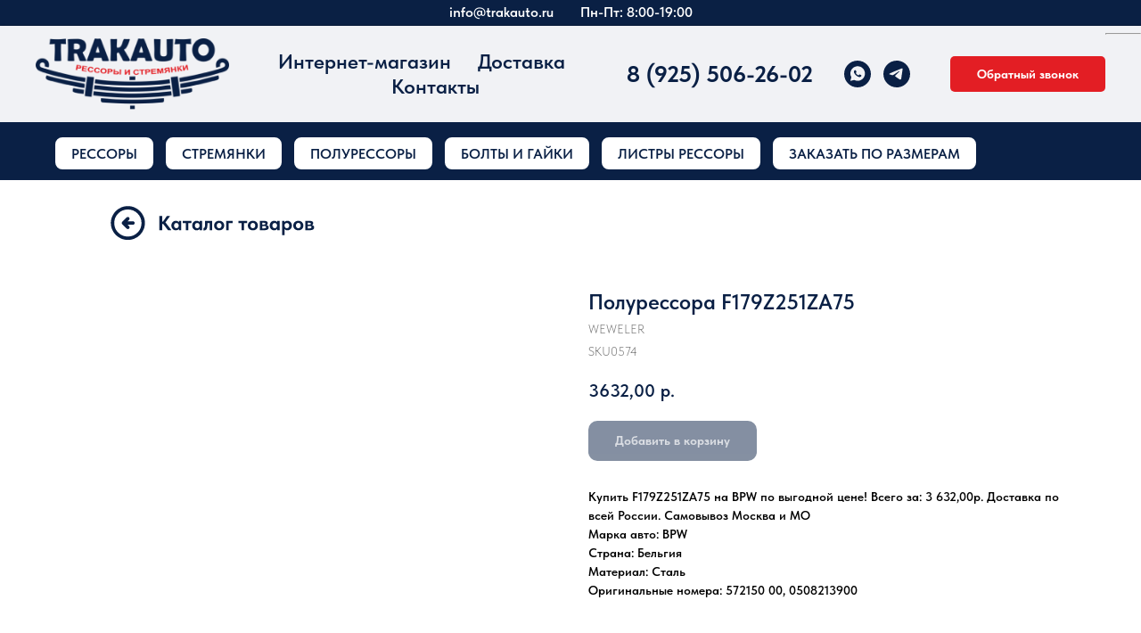

--- FILE ---
content_type: text/html; charset=UTF-8
request_url: https://trakauto.ru/katalog/tproduct/559616273-880268968721-poluressora-f179z251za75
body_size: 50464
content:
<!DOCTYPE html><html lang="ru"><head><meta charset="utf-8" /><meta http-equiv="Content-Type" content="text/html; charset=utf-8" /><meta name="viewport" content="width=device-width, initial-scale=1.0" /> <meta name="google-site-verification" content="n4VBLasW_3APvXPjI78h5hVdVcSWV_c79_NG9Psvqyg" /> <meta name="yandex-verification" content="f35c72ea726ac2fb" /><!--metatextblock-->
<title>Полурессора F179Z251ZA75 - WEWELER</title>
<meta name="description" content="">
<meta name="keywords" content="">
<meta property="og:title" content="Полурессора F179Z251ZA75" />
<meta property="og:description" content="" />
<meta property="og:type" content="website" />
<meta property="og:url" content="https://trakauto.ru/katalog/tproduct/559616273-880268968721-poluressora-f179z251za75" />
<meta property="og:image" content="https://static.tildacdn.com/stor6135-6335-4564-b863-613565663363/44191178.png" />
<link rel="canonical" href="https://trakauto.ru/katalog/tproduct/559616273-880268968721-poluressora-f179z251za75" />
<!--/metatextblock--><meta name="format-detection" content="telephone=no" /><meta http-equiv="x-dns-prefetch-control" content="on"><link rel="dns-prefetch" href="https://ws.tildacdn.com"><link rel="dns-prefetch" href="https://static.tildacdn.com"><link rel="shortcut icon" href="https://static.tildacdn.com/tild3734-3238-4963-a465-623861336137/favicon_1.ico" type="image/x-icon" /><link rel="apple-touch-icon" href="https://static.tildacdn.com/tild3363-6532-4465-b433-613131316564/Frame_55.png"><link rel="apple-touch-icon" sizes="76x76" href="https://static.tildacdn.com/tild3363-6532-4465-b433-613131316564/Frame_55.png"><link rel="apple-touch-icon" sizes="152x152" href="https://static.tildacdn.com/tild3363-6532-4465-b433-613131316564/Frame_55.png"><link rel="apple-touch-startup-image" href="https://static.tildacdn.com/tild3363-6532-4465-b433-613131316564/Frame_55.png"><meta name="msapplication-TileColor" content="#ffffff"><meta name="msapplication-TileImage" content="https://static.tildacdn.com/tild3733-3961-4330-a338-393138343139/Frame_54.png"><!-- Assets --><script src="https://neo.tildacdn.com/js/tilda-fallback-1.0.min.js" async charset="utf-8"></script><link rel="stylesheet" href="https://static.tildacdn.com/css/tilda-grid-3.0.min.css" type="text/css" media="all" onerror="this.loaderr='y';"/><link rel="stylesheet" href="https://static.tildacdn.com/ws/project6919015/tilda-blocks-page34787333.min.css?t=1726228105" type="text/css" media="all" onerror="this.loaderr='y';" /><link rel="stylesheet" href="https://static.tildacdn.com/ws/project6919015/tilda-blocks-page34789713.min.css?t=1726228105" type="text/css" media="all" onerror="this.loaderr='y';" /><link rel="stylesheet" href="https://static.tildacdn.com/ws/project6919015/tilda-blocks-page34640754.min.css?t=1726228091" type="text/css" media="all" onerror="this.loaderr='y';" /><link rel="stylesheet" href="https://static.tildacdn.com/css/tilda-animation-2.0.min.css" type="text/css" media="all" onerror="this.loaderr='y';" /><link rel="stylesheet" href="https://static.tildacdn.com/css/tilda-forms-1.0.min.css" type="text/css" media="all" onerror="this.loaderr='y';" /><link rel="stylesheet" href="https://static.tildacdn.com/css/tilda-popup-1.1.min.css" type="text/css" media="all" /><link rel="stylesheet" href="https://static.tildacdn.com/css/tilda-slds-1.4.min.css" type="text/css" media="all" /><link rel="stylesheet" href="https://static.tildacdn.com/css/tilda-catalog-1.1.min.css" type="text/css" media="all" /><link rel="stylesheet" href="https://static.tildacdn.com/css/tilda-cart-1.0.min.css" type="text/css" media="all" onerror="this.loaderr='y';" /><link rel="stylesheet" href="https://static.tildacdn.com/css/tilda-delivery-1.0.min.css" type="text/css" media="all" /><link rel="stylesheet" href="https://static.tildacdn.com/css/highlight.min.css" type="text/css" media="all" onerror="this.loaderr='y';" /><link rel="stylesheet" href="https://static.tildacdn.com/css/tilda-zoom-2.0.min.css" type="text/css" media="all" /><link rel="stylesheet" href="https://static.tildacdn.com/css/fonts-tildasans.css" type="text/css" media="all" onerror="this.loaderr='y';" /><script nomodule src="https://static.tildacdn.com/js/tilda-polyfill-1.0.min.js" charset="utf-8"></script><script type="text/javascript">function t_onReady(func) {
if (document.readyState != 'loading') {
func();
} else {
document.addEventListener('DOMContentLoaded', func);
}
}
function t_onFuncLoad(funcName, okFunc, time) {
if (typeof window[funcName] === 'function') {
okFunc();
} else {
setTimeout(function() {
t_onFuncLoad(funcName, okFunc, time);
},(time || 100));
}
}function t_throttle(fn, threshhold, scope) {return function () {fn.apply(scope || this, arguments);};}function t396_initialScale(t){t=document.getElementById("rec"+t);if(t){t=t.querySelector(".t396__artboard");if(t){var e,r=document.documentElement.clientWidth,a=[];if(i=t.getAttribute("data-artboard-screens"))for(var i=i.split(","),l=0;l<i.length;l++)a[l]=parseInt(i[l],10);else a=[320,480,640,960,1200];for(l=0;l<a.length;l++){var n=a[l];n<=r&&(e=n)}var o="edit"===window.allrecords.getAttribute("data-tilda-mode"),d="center"===t396_getFieldValue(t,"valign",e,a),c="grid"===t396_getFieldValue(t,"upscale",e,a),s=t396_getFieldValue(t,"height_vh",e,a),u=t396_getFieldValue(t,"height",e,a),g=!!window.opr&&!!window.opr.addons||!!window.opera||-1!==navigator.userAgent.indexOf(" OPR/");if(!o&&d&&!c&&!s&&u&&!g){for(var _=parseFloat((r/e).toFixed(3)),f=[t,t.querySelector(".t396__carrier"),t.querySelector(".t396__filter")],l=0;l<f.length;l++)f[l].style.height=Math.floor(parseInt(u,10)*_)+"px";t396_scaleInitial__getElementsToScale(t).forEach(function(t){t.style.zoom=_})}}}}function t396_scaleInitial__getElementsToScale(t){return t?Array.prototype.slice.call(t.children).filter(function(t){return t&&(t.classList.contains("t396__elem")||t.classList.contains("t396__group"))}):[]}function t396_getFieldValue(t,e,r,a){var i=a[a.length-1],l=r===i?t.getAttribute("data-artboard-"+e):t.getAttribute("data-artboard-"+e+"-res-"+r);if(!l)for(var n=0;n<a.length;n++){var o=a[n];if(!(o<=r)&&(l=o===i?t.getAttribute("data-artboard-"+e):t.getAttribute("data-artboard-"+e+"-res-"+o)))break}return l}</script><script src="https://static.tildacdn.com/js/jquery-1.10.2.min.js" charset="utf-8" onerror="this.loaderr='y';"></script> <script src="https://static.tildacdn.com/js/tilda-scripts-3.0.min.js" charset="utf-8" defer onerror="this.loaderr='y';"></script><script src="https://static.tildacdn.com/ws/project6919015/tilda-blocks-page34787333.min.js?t=1726228105" onerror="this.loaderr='y';"></script><script src="https://static.tildacdn.com/ws/project6919015/tilda-blocks-page34789713.min.js?t=1726228105" onerror="this.loaderr='y';"></script><script src="https://static.tildacdn.com/ws/project6919015/tilda-blocks-page34640754.min.js?t=1726228091" charset="utf-8" onerror="this.loaderr='y';"></script><script src="https://static.tildacdn.com/js/tilda-lazyload-1.0.min.js" charset="utf-8" async onerror="this.loaderr='y';"></script><script src="https://static.tildacdn.com/js/tilda-animation-2.0.min.js" charset="utf-8" async onerror="this.loaderr='y';"></script><script src="https://static.tildacdn.com/js/hammer.min.js" charset="utf-8" async onerror="this.loaderr='y';"></script><script src="https://static.tildacdn.com/js/tilda-slds-1.4.min.js" charset="utf-8" async onerror="this.loaderr='y';"></script><script src="https://static.tildacdn.com/js/tilda-products-1.0.min.js" charset="utf-8" async onerror="this.loaderr='y';"></script><script src="https://static.tildacdn.com/js/tilda-catalog-1.1.min.js" charset="utf-8" async onerror="this.loaderr='y';"></script><script src="https://static.tildacdn.com/js/tilda-forms-1.0.min.js" charset="utf-8" async onerror="this.loaderr='y';"></script><script src="https://static.tildacdn.com/js/tilda-cart-1.0.min.js" charset="utf-8" async onerror="this.loaderr='y';"></script><script src="https://static.tildacdn.com/js/tilda-delivery-1.0.min.js" charset="utf-8" async onerror="this.loaderr='y';"></script><script src="https://static.tildacdn.com/js/highlight.min.js" charset="utf-8" onerror="this.loaderr='y';"></script><script src="https://static.tildacdn.com/js/tilda-zero-1.1.min.js" charset="utf-8" async onerror="this.loaderr='y';"></script><script src="https://static.tildacdn.com/js/tilda-menu-1.0.min.js" charset="utf-8" async onerror="this.loaderr='y';"></script><script src="https://static.tildacdn.com/js/tilda-popup-1.0.min.js" charset="utf-8" async onerror="this.loaderr='y';"></script><script src="https://static.tildacdn.com/js/tilda-zoom-2.0.min.js" charset="utf-8" async onerror="this.loaderr='y';"></script><script src="https://static.tildacdn.com/js/tilda-zero-scale-1.0.min.js" charset="utf-8" async onerror="this.loaderr='y';"></script><script src="https://static.tildacdn.com/js/tilda-skiplink-1.0.min.js" charset="utf-8" async onerror="this.loaderr='y';"></script><script src="https://static.tildacdn.com/js/tilda-events-1.0.min.js" charset="utf-8" async onerror="this.loaderr='y';"></script>
<meta name="google-site-verification" content="n4VBLasW_3APvXPjI78h5hVdVcSWV_c79_NG9Psvqyg" />

<!-- Yandex.Metrika counter -->
<script type="text/javascript" >
   (function(m,e,t,r,i,k,a){m[i]=m[i]||function(){(m[i].a=m[i].a||[]).push(arguments)};
   m[i].l=1*new Date();
   for (var j = 0; j < document.scripts.length; j++) {if (document.scripts[j].src === r) { return; }}
   k=e.createElement(t),a=e.getElementsByTagName(t)[0],k.async=1,k.src=r,a.parentNode.insertBefore(k,a)})
   (window, document, "script", "https://mc.yandex.ru/metrika/tag.js", "ym");

   ym(54777325, "init", {
        clickmap:true,
        trackLinks:true,
        accurateTrackBounce:true,
        webvisor:true,
        ecommerce:"dataLayer"
   });
</script>
<noscript><div><img src="https://mc.yandex.ru/watch/54777325" style="position:absolute; left:-9999px;" alt="" /></div></noscript>
<!-- /Yandex.Metrika counter -->
<script type="text/javascript">window.dataLayer = window.dataLayer || [];</script><!-- Global Site Tag (gtag.js) - Google Analytics --><script type="text/javascript" data-tilda-cookie-type="analytics">window.mainTracker='gtag';
window.gtagTrackerID = 'G-6HQVZ6GLC7';
function gtag(){dataLayer.push(arguments);}
setTimeout(function(){ (function(w,d,s,i){
var f=d.getElementsByTagName(s)[0],
j=d.createElement(s);j.async=true;j.src='https://www.googletagmanager.com/gtag/js?id='+i;f.parentNode.insertBefore(j,f);
gtag('js', new Date());
gtag('config',i,{});
})(window,document,'script',window.gtagTrackerID);
}, 2000);</script><script type="text/javascript">(function () {
if((/bot|google|yandex|baidu|bing|msn|duckduckbot|teoma|slurp|crawler|spider|robot|crawling|facebook/i.test(navigator.userAgent))===false && typeof(sessionStorage)!='undefined' && sessionStorage.getItem('visited')!=='y' && document.visibilityState){
var style=document.createElement('style');
style.type='text/css';
style.innerHTML='@media screen and (min-width: 980px) {.t-records {opacity: 0;}.t-records_animated {-webkit-transition: opacity ease-in-out .2s;-moz-transition: opacity ease-in-out .2s;-o-transition: opacity ease-in-out .2s;transition: opacity ease-in-out .2s;}.t-records.t-records_visible {opacity: 1;}}';
document.getElementsByTagName('head')[0].appendChild(style);
function t_setvisRecs(){
var alr=document.querySelectorAll('.t-records');
Array.prototype.forEach.call(alr, function(el) {
el.classList.add("t-records_animated");
});
setTimeout(function () {
Array.prototype.forEach.call(alr, function(el) {
el.classList.add("t-records_visible");
});
sessionStorage.setItem("visited", "y");
}, 400);
} 
document.addEventListener('DOMContentLoaded', t_setvisRecs);
}
})();</script></head><body class="t-body" style="margin:0;"><!--allrecords--><div id="allrecords" class="t-records" data-product-page="y" data-hook="blocks-collection-content-node" data-tilda-project-id="6919015" data-tilda-page-id="34640754" data-tilda-page-alias="katalog" data-tilda-formskey="3b2fb807ef282140f0553833b6919015" data-tilda-lazy="yes" data-tilda-project-lang="RU" data-tilda-root-zone="com" data-tilda-project-headcode="yes" >
<!-- PRODUCT START -->

                
                        
                    
        
        
<!-- product header -->
<!--header-->
<div id="t-header" class="t-records" data-hook="blocks-collection-content-node" data-tilda-project-id="6919015" data-tilda-page-id="34787333" data-tilda-formskey="3b2fb807ef282140f0553833b6919015" data-tilda-lazy="yes" data-tilda-project-lang="RU" data-tilda-root-zone="one"  data-tilda-project-headcode="yes"     data-tilda-project-country="RU">

    <div id="rec566589080" class="r t-rec t-screenmin-980px" style="background-color:#0a2045; " data-animationappear="off" data-record-type="257"  data-screen-min="980px"  data-bg-color="#0a2045"  >
	
<!-- T228 -->


<div id="nav566589080marker"></div>
			
<div id="nav566589080"  class="t228 t228__positionstatic  " style="background-color: rgba(10,32,69,0.50); height:4vh; " data-bgcolor-hex="#0a2045" data-bgcolor-rgba="rgba(10,32,69,0.50)" data-navmarker="nav566589080marker" data-appearoffset="" data-bgopacity-two="" data-menushadow="" data-menushadow-css="" data-bgopacity="0.50"   data-menu-items-align="center" data-menu="yes">
	<div class="t228__maincontainer " style="height:4vh;">
		<div class="t228__padding40px"></div>
		<div class="t228__leftside">
					</div>
		<div class="t228__centerside ">
							<nav class="t228__centercontainer">
					<ul role="list" class="t228__list t-menu__list t228__list_hidden">
																																			<li class="t228__list_item" 
									style="padding:0 15px 0 0;">
									<a class="t-menu__link-item" 
										href="mailto:info@trakauto.ru"
									   											 
																				 
																				data-menu-submenu-hook="" 
										data-menu-item-number="1"
									>
										info@trakauto.ru
									</a>
																	</li>
																							<li class="t228__list_item" 
									style="padding:0 0 0 15px;">
									<a class="t-menu__link-item" 
										href=""
									   											 
																				 
																				data-menu-submenu-hook="" 
										data-menu-item-number="2"
									>
										Пн-Пт: 8:00-19:00
									</a>
																	</li>
																																				</ul>
				</nav>
					</div>

		<div class="t228__rightside">
					</div>
		<div class="t228__padding40px">
					</div>
	</div>
</div>



<style>
	@media screen and (max-width: 980px) {
		
		#rec566589080 .t228 {
					position: static;
				}
	}
</style>

<script>
		window.addEventListener('load', function () {
		t_onFuncLoad('t228_setWidth', function () {
			t228_setWidth('566589080');
		});
	});
		
	window.addEventListener('resize', t_throttle(function () {
				t_onFuncLoad('t228_setWidth', function () {
			t228_setWidth('566589080');
		});
				t_onFuncLoad('t_menu__setBGcolor', function () {
			t_menu__setBGcolor('566589080', '.t228');
		});
	}));

	t_onReady(function () {
				t_onFuncLoad('t_menu__highlightActiveLinks', function () {
			t_menu__highlightActiveLinks('.t228__list_item a');
		});
					
		t_onFuncLoad('t228__init', function () {
			t228__init('566589080');
		});
	
		t_onFuncLoad('t_menu__setBGcolor', function () {
			t_menu__setBGcolor('566589080', '.t228');
		});
		
		t_onFuncLoad('t_menu__interactFromKeyboard', function () {
	        t_menu__interactFromKeyboard('566589080');
		});
	
				t_onFuncLoad('t228_setWidth', function () {
			t228_setWidth('566589080');
		});
			
			
			
			});
</script>




<style>
#rec566589080 .t-menu__link-item{
		}







@supports (overflow:-webkit-marquee) and (justify-content:inherit)
{
	#rec566589080 .t-menu__link-item,
	#rec566589080 .t-menu__link-item.t-active {
	opacity: 1 !important;
	}
}
</style>
								

	















	
				
				
					
						
		
										
		
							
					
									
		 

		
				
	








	
				
				
					
						
		
										
		
									
																
		 

		
							
						
		
										
		
									
																
		 

		
							
						
		
										
		
									
																
		 

		
							
						
		
										
		
									
									
		 

		
				
			<style> #rec566589080 .t228__leftcontainer a {   color: #ffffff; } #rec566589080 a.t-menu__link-item {   color: #ffffff; font-weight: 600; } #rec566589080 .t228__right_langs_lang a {   color: #ffffff; font-weight: 600; }</style>
	








	
				
				
					
						
		
										
		
							
					
																
		 

		
				
			<style> #rec566589080 .t228__logo {   color: #ffffff; }</style>
		                                                        
    

</div>


    <div id="rec566589159" class="r t-rec t-screenmin-980px" style="background-color:#eceded; " data-animationappear="off" data-record-type="257"  data-screen-min="980px"  data-bg-color="#eceded"  >
	
<!-- T228 -->


<div id="nav566589159marker"></div>
						<div class="tmenu-mobile" >
	<div class="tmenu-mobile__container">
			<div class="tmenu-mobile__text t-name t-name_md" field="menu_mob_title">&nbsp;</div>
				
<button type="button" 
    class="t-menuburger t-menuburger_first " 
    aria-label="Навигационное меню" 
    aria-expanded="false">
	<span style="background-color:#ebecec;"></span>
	<span style="background-color:#ebecec;"></span>
	<span style="background-color:#ebecec;"></span>
	<span style="background-color:#ebecec;"></span>
</button>


<script>
function t_menuburger_init(recid) {
	var rec = document.querySelector('#rec' + recid);
	if (!rec) return;
    var burger = rec.querySelector('.t-menuburger');
	if (!burger) return;
    var isSecondStyle = burger.classList.contains('t-menuburger_second');
    if (isSecondStyle && !window.isMobile && !('ontouchend' in document)) {
        burger.addEventListener('mouseenter', function() {
            if (burger.classList.contains('t-menuburger-opened')) return;
            burger.classList.remove('t-menuburger-unhovered');
            burger.classList.add('t-menuburger-hovered');
        });
        burger.addEventListener('mouseleave', function() {
            if (burger.classList.contains('t-menuburger-opened')) return;
            burger.classList.remove('t-menuburger-hovered');
            burger.classList.add('t-menuburger-unhovered');
            setTimeout(function() {
                burger.classList.remove('t-menuburger-unhovered');
            }, 300);
        });
    }

    burger.addEventListener('click', function() {
        if (!burger.closest('.tmenu-mobile') &&
            !burger.closest('.t450__burger_container') &&
            !burger.closest('.t466__container') &&
            !burger.closest('.t204__burger') &&
			!burger.closest('.t199__js__menu-toggler')) {
                burger.classList.toggle('t-menuburger-opened');
                burger.classList.remove('t-menuburger-unhovered');
            }
    });

    var menu = rec.querySelector('[data-menu="yes"]');
    if (!menu) return;
    var menuLinks = menu.querySelectorAll('.t-menu__link-item');
	var submenuClassList = ['t978__menu-link_hook', 't978__tm-link', 't966__tm-link', 't794__tm-link', 't-menusub__target-link'];
    Array.prototype.forEach.call(menuLinks, function (link) {
        link.addEventListener('click', function () {
			var isSubmenuHook = submenuClassList.some(function (submenuClass) {
				return link.classList.contains(submenuClass);
			});
			if (isSubmenuHook) return;
            burger.classList.remove('t-menuburger-opened');
        });
    });

	menu.addEventListener('clickedAnchorInTooltipMenu', function () {
		burger.classList.remove('t-menuburger-opened');
	});
}
t_onReady(function() {
	t_onFuncLoad('t_menuburger_init', function(){t_menuburger_init('566589159');});
});
</script>


<style>
.t-menuburger {
    position: relative;
    flex-shrink: 0;
    width: 28px;
    height: 20px;
    padding: 0;
    border: none;
    background-color: transparent;
    outline: none;
    -webkit-transform: rotate(0deg);
    transform: rotate(0deg);
    transition: transform .5s ease-in-out;
    cursor: pointer;
    z-index: 999;
}

/*---menu burger lines---*/
.t-menuburger span {
    display: block;
    position: absolute;
    width: 100%;
    opacity: 1;
    left: 0;
    -webkit-transform: rotate(0deg);
    transform: rotate(0deg);
    transition: .25s ease-in-out;
    height: 3px;
    background-color: #000;
}
.t-menuburger span:nth-child(1) {
    top: 0px;
}
.t-menuburger span:nth-child(2),
.t-menuburger span:nth-child(3) {
    top: 8px;
}
.t-menuburger span:nth-child(4) {
    top: 16px;
}

/*menu burger big*/
.t-menuburger__big {
    width: 42px;
    height: 32px;
}
.t-menuburger__big span {
    height: 5px;
}
.t-menuburger__big span:nth-child(2),
.t-menuburger__big span:nth-child(3) {
    top: 13px;
}
.t-menuburger__big span:nth-child(4) {
    top: 26px;
}

/*menu burger small*/
.t-menuburger__small {
    width: 22px;
    height: 14px;
}
.t-menuburger__small span {
    height: 2px;
}
.t-menuburger__small span:nth-child(2),
.t-menuburger__small span:nth-child(3) {
    top: 6px;
}
.t-menuburger__small span:nth-child(4) {
    top: 12px;
}

/*menu burger opened*/
.t-menuburger-opened span:nth-child(1) {
    top: 8px;
    width: 0%;
    left: 50%;
}
.t-menuburger-opened span:nth-child(2) {
    -webkit-transform: rotate(45deg);
    transform: rotate(45deg);
}
.t-menuburger-opened span:nth-child(3) {
    -webkit-transform: rotate(-45deg);
    transform: rotate(-45deg);
}
.t-menuburger-opened span:nth-child(4) {
    top: 8px;
    width: 0%;
    left: 50%;
}
.t-menuburger-opened.t-menuburger__big span:nth-child(1) {
    top: 6px;
}
.t-menuburger-opened.t-menuburger__big span:nth-child(4) {
    top: 18px;
}
.t-menuburger-opened.t-menuburger__small span:nth-child(1),
.t-menuburger-opened.t-menuburger__small span:nth-child(4) {
    top: 6px;
}

/*---menu burger first style---*/
@media (hover), (min-width:0\0) {
    .t-menuburger_first:hover span:nth-child(1) {
        transform: translateY(1px);
    }
    .t-menuburger_first:hover span:nth-child(4) {
        transform: translateY(-1px);
    }
    .t-menuburger_first.t-menuburger__big:hover span:nth-child(1) {
        transform: translateY(3px);
    }
    .t-menuburger_first.t-menuburger__big:hover span:nth-child(4) {
        transform: translateY(-3px);
    }
}

/*---menu burger second style---*/
.t-menuburger_second span:nth-child(2),
.t-menuburger_second span:nth-child(3) {
    width: 80%;
    left: 20%;
    right: 0;
}
@media (hover), (min-width:0\0) {
    .t-menuburger_second.t-menuburger-hovered span:nth-child(2),
    .t-menuburger_second.t-menuburger-hovered span:nth-child(3) {
        animation: t-menuburger-anim 0.3s ease-out normal forwards;
    }
    .t-menuburger_second.t-menuburger-unhovered span:nth-child(2),
    .t-menuburger_second.t-menuburger-unhovered span:nth-child(3) {
        animation: t-menuburger-anim2 0.3s ease-out normal forwards;
    }
}

.t-menuburger_second.t-menuburger-opened span:nth-child(2),
.t-menuburger_second.t-menuburger-opened span:nth-child(3){
    left: 0;
    right: 0;
    width: 100%!important;
}

/*---menu burger third style---*/
.t-menuburger_third span:nth-child(4) {
    width: 70%;
    left: unset;
    right: 0;
}
@media (hover), (min-width:0\0) {
    .t-menuburger_third:not(.t-menuburger-opened):hover span:nth-child(4) {
        width: 100%;
    }
}
.t-menuburger_third.t-menuburger-opened span:nth-child(4) {
    width: 0!important;
    right: 50%;
}

/*---menu burger fourth style---*/
.t-menuburger_fourth {
	height: 12px;
}
.t-menuburger_fourth.t-menuburger__small {
	height: 8px;
}
.t-menuburger_fourth.t-menuburger__big {
	height: 18px;
}
.t-menuburger_fourth span:nth-child(2),
.t-menuburger_fourth span:nth-child(3) {
    top: 4px;
    opacity: 0;
}
.t-menuburger_fourth span:nth-child(4) {
    top: 8px;
}
.t-menuburger_fourth.t-menuburger__small span:nth-child(2),
.t-menuburger_fourth.t-menuburger__small span:nth-child(3) {
    top: 3px;
}
.t-menuburger_fourth.t-menuburger__small span:nth-child(4) {
    top: 6px;
}
.t-menuburger_fourth.t-menuburger__small span:nth-child(2),
.t-menuburger_fourth.t-menuburger__small span:nth-child(3) {
    top: 3px;
}
.t-menuburger_fourth.t-menuburger__small span:nth-child(4) {
    top: 6px;
}
.t-menuburger_fourth.t-menuburger__big span:nth-child(2),
.t-menuburger_fourth.t-menuburger__big span:nth-child(3) {
    top: 6px;
}
.t-menuburger_fourth.t-menuburger__big span:nth-child(4) {
    top: 12px;
}
@media (hover), (min-width:0\0) {
    .t-menuburger_fourth:not(.t-menuburger-opened):hover span:nth-child(1) {
        transform: translateY(1px);
    }
    .t-menuburger_fourth:not(.t-menuburger-opened):hover span:nth-child(4) {
        transform: translateY(-1px);
    }
    .t-menuburger_fourth.t-menuburger__big:not(.t-menuburger-opened):hover span:nth-child(1) {
        transform: translateY(3px);
    }
    .t-menuburger_fourth.t-menuburger__big:not(.t-menuburger-opened):hover span:nth-child(4) {
        transform: translateY(-3px);
    }
}
.t-menuburger_fourth.t-menuburger-opened span:nth-child(1),
.t-menuburger_fourth.t-menuburger-opened span:nth-child(4) {
    top: 4px;
}
.t-menuburger_fourth.t-menuburger-opened span:nth-child(2),
.t-menuburger_fourth.t-menuburger-opened span:nth-child(3) {
    opacity: 1;
}

/*---menu burger animations---*/
@keyframes t-menuburger-anim {
    0% {
        width: 80%;
        left: 20%;
        right: 0;
    }

    50% {
        width: 100%;
        left: 0;
        right: 0;
    }

    100% {
        width: 80%;
        left: 0;
        right: 20%;

    }
}
@keyframes t-menuburger-anim2 {
    0% {
        width: 80%;
        left: 0;
    }

    50% {
        width: 100%;
        right: 0;
        left: 0;
    }

    100% {
        width: 80%;
        left: 20%;
        right: 0;
    }
}
</style>	</div>
</div>

<style>
.tmenu-mobile {
	background-color: #111;
	display: none;
	width: 100%;
	top: 0;
	z-index: 990;
}

.tmenu-mobile_positionfixed {
	position: fixed;
}

.tmenu-mobile__text {
	color: #fff;
}

.tmenu-mobile__container {
	min-height: 64px;
	padding: 20px;
	position: relative;
	box-sizing: border-box;
	display: -webkit-flex;
	display: -ms-flexbox;
	display: flex;
	-webkit-align-items: center;
	    -ms-flex-align: center;
	        align-items: center;
	-webkit-justify-content: space-between;
	    -ms-flex-pack: justify;
	        justify-content: space-between;
}

.tmenu-mobile__list {
	display: block;
}

.tmenu-mobile__burgerlogo {
    display: inline-block;
    font-size: 24px;
    font-weight: 400;
    white-space: nowrap;
    vertical-align: middle;
}

.tmenu-mobile__imglogo {
	height: auto;
    display: block;
    max-width: 300px!important;
	box-sizing: border-box;
	padding: 0;
	margin: 0 auto;
}

@media screen and (max-width: 980px) {
	.tmenu-mobile__menucontent_hidden {
		display: none;
		height: 100%;
	}
	.tmenu-mobile {
		display: block;
	}
}
@media screen and (max-width: 980px) {
    		#rec566589159 .tmenu-mobile {
            background-color: #0a2045;
        }
    	
            #rec566589159 .t-menuburger {
            -webkit-order: 1;
	    	-ms-flex-order: 1;
	        	order: 1;
        }
    }
</style>










	
				
				
					
						
		
										
		
									
									
		 

		
				
	








	
				
				
					
						
		
										
		
							
					
									
		 

		
				
	
<div id="nav566589159"  class="t228 t228__positionstatic  tmenu-mobile__menucontent_hidden" style="background-color: rgba(241,242,245,1); height:15vh; " data-bgcolor-hex="#f1f2f5" data-bgcolor-rgba="rgba(241,242,245,1)" data-navmarker="nav566589159marker" data-appearoffset="" data-bgopacity-two="" data-menushadow="80" data-menushadow-css="" data-bgopacity="1"   data-menu-items-align="" data-menu="yes">
	<div class="t228__maincontainer " style="height:15vh;">
		<div class="t228__padding40px"></div>
		<div class="t228__leftside">
							<div class="t228__leftcontainer">
										<a href="/" class="t228__imgwrapper" >
																		<img class="t228__imglogo " 
								src="https://static.tildacdn.com/tild6333-3938-4361-b762-316339316534/1_3.png" 
								imgfield="img"
								 style="max-height: 80px"								 alt=" TRAKAUTO рессоры и стремянки "
								>
																</a>
									</div>
					</div>
		<div class="t228__centerside ">
							<nav class="t228__centercontainer">
					<ul role="list" class="t228__list t-menu__list">
																																			<li class="t228__list_item" 
									style="padding:0 15px 0 0;">
									<a class="t-menu__link-item" 
										href="/katalog"
									   											 
																				 
																				data-menu-submenu-hook="" 
										data-menu-item-number="1"
									>
										Интернет-магазин
									</a>
																	</li>
																							<li class="t228__list_item" 
									style="padding:0 15px;">
									<a class="t-menu__link-item" 
										href="/dostavka-i-oplata"
									   											 target="_blank" 
																				 
																				data-menu-submenu-hook="" 
										data-menu-item-number="2"
									>
										Доставка
									</a>
																	</li>
																							<li class="t228__list_item" 
									style="padding:0 0 0 15px;">
									<a class="t-menu__link-item" 
										href="/kontakti"
									   											 target="_blank" 
																				 
																				data-menu-submenu-hook="" 
										data-menu-item-number="3"
									>
										Контакты
									</a>
																	</li>
																																				</ul>
				</nav>
					</div>

		<div class="t228__rightside">
							<div class="t228__rightcontainer">
											<div class="t228__right_descr" field="descr"><div style="font-size: 26px;" data-customstyle="yes"><a href="tel:+79255062602" style="color: rgb(10, 32, 69);"><strong>8 (925) 506-26-02</strong></a></div></div>
																																							
  

	
  

<div class="t-sociallinks">
  <ul role="list" class="t-sociallinks__wrapper" aria-label="Соц. сети">

    <!-- new soclinks --><li class="t-sociallinks__item t-sociallinks__item_whatsapp"><a  href="https://wa.me/79255062602?text=%D0%97%D0%B4%D1%80%D0%B0%D0%B2%D1%81%D1%82%D0%B2%D1%83%D0%B9%D1%82%D0%B5%21%20%D0%AF%20%D0%BF%D1%80%D0%B8%D1%88%D0%B5%D0%BB%20%D1%81%20%D1%81%D0%B0%D0%B9%D1%82%D0%B0%20trakauto.ru" target="_blank" rel="nofollow" aria-label="whatsapp" style="width: 30px; height: 30px;"><svg class="t-sociallinks__svg" role="presentation" width=30px height=30px viewBox="0 0 100 100" fill="none"
    xmlns="http://www.w3.org/2000/svg">
                        <path fill-rule="evenodd" clip-rule="evenodd"
                d="M50 100C77.6142 100 100 77.6142 100 50C100 22.3858 77.6142 0 50 0C22.3858 0 0 22.3858 0 50C0 77.6142 22.3858 100 50 100ZM69.7626 28.9928C64.6172 23.841 57.7739 21.0027 50.4832 21C35.4616 21 23.2346 33.2252 23.2292 48.2522C23.2274 53.0557 24.4823 57.7446 26.8668 61.8769L23 76L37.4477 72.2105C41.4282 74.3822 45.9107 75.5262 50.4714 75.528H50.4823C65.5029 75.528 77.7299 63.301 77.7363 48.2749C77.7408 40.9915 74.9089 34.1446 69.7626 28.9928ZM62.9086 53.9588C62.2274 53.6178 58.8799 51.9708 58.2551 51.7435C57.6313 51.5161 57.1766 51.4024 56.7228 52.0845C56.269 52.7666 54.964 54.2998 54.5666 54.7545C54.1692 55.2092 53.7718 55.2656 53.0915 54.9246C52.9802 54.8688 52.8283 54.803 52.6409 54.7217C51.6819 54.3057 49.7905 53.4855 47.6151 51.5443C45.5907 49.7382 44.2239 47.5084 43.8265 46.8272C43.4291 46.1452 43.7837 45.7769 44.1248 45.4376C44.3292 45.2338 44.564 44.9478 44.7987 44.662C44.9157 44.5194 45.0328 44.3768 45.146 44.2445C45.4345 43.9075 45.56 43.6516 45.7302 43.3049C45.7607 43.2427 45.7926 43.1776 45.8272 43.1087C46.0545 42.654 45.9409 42.2565 45.7708 41.9155C45.6572 41.6877 45.0118 40.1167 44.4265 38.6923C44.1355 37.984 43.8594 37.3119 43.671 36.8592C43.1828 35.687 42.6883 35.69 42.2913 35.6924C42.2386 35.6928 42.1876 35.6931 42.1386 35.6906C41.7421 35.6706 41.2874 35.667 40.8336 35.667C40.3798 35.667 39.6423 35.837 39.0175 36.5191C38.9773 36.5631 38.9323 36.6111 38.8834 36.6633C38.1738 37.4209 36.634 39.0648 36.634 42.2002C36.634 45.544 39.062 48.7748 39.4124 49.2411L39.415 49.2444C39.4371 49.274 39.4767 49.3309 39.5333 49.4121C40.3462 50.5782 44.6615 56.7691 51.0481 59.5271C52.6732 60.2291 53.9409 60.6475 54.9303 60.9612C56.5618 61.4796 58.046 61.4068 59.22 61.2313C60.5286 61.0358 63.2487 59.5844 63.8161 57.9938C64.3836 56.4033 64.3836 55.0392 64.2136 54.7554C64.0764 54.5258 63.7545 54.3701 63.2776 54.1395C63.1633 54.0843 63.0401 54.0247 62.9086 53.9588Z"
                fill="#0a2045" />
            </svg></a></li>&nbsp;<li class="t-sociallinks__item t-sociallinks__item_telegram"><a  href="https://t.me/dron201174" target="_blank" rel="nofollow" aria-label="telegram" style="width: 30px; height: 30px;"><svg class="t-sociallinks__svg" role="presentation" width=30px height=30px viewBox="0 0 100 100" fill="none"
  xmlns="http://www.w3.org/2000/svg">
            <path fill-rule="evenodd" clip-rule="evenodd"
        d="M50 100c27.614 0 50-22.386 50-50S77.614 0 50 0 0 22.386 0 50s22.386 50 50 50Zm21.977-68.056c.386-4.38-4.24-2.576-4.24-2.576-3.415 1.414-6.937 2.85-10.497 4.302-11.04 4.503-22.444 9.155-32.159 13.734-5.268 1.932-2.184 3.864-2.184 3.864l8.351 2.577c3.855 1.16 5.91-.129 5.91-.129l17.988-12.238c6.424-4.38 4.882-.773 3.34.773l-13.49 12.882c-2.056 1.804-1.028 3.35-.129 4.123 2.55 2.249 8.82 6.364 11.557 8.16.712.467 1.185.778 1.292.858.642.515 4.111 2.834 6.424 2.319 2.313-.516 2.57-3.479 2.57-3.479l3.083-20.226c.462-3.511.993-6.886 1.417-9.582.4-2.546.705-4.485.767-5.362Z"
        fill="#0a2045" />
      </svg></a></li><!-- /new soclinks -->

      </ul>
</div>
											            
											<div class="t228__right_buttons">
							<div class="t228__right_buttons_wrap">
																	<div class="t228__right_buttons_but">
										
						
	
	
						
						
				
				
						
																							
			<a
			class="t-btn t-btnflex t-btnflex_type_button t-btnflex_sm"
										href="#popup:myform"
																												><span class="t-btnflex__text">Обратный звонок</span>
<style>#rec566589159 .t-btnflex.t-btnflex_type_button {color:#ffffff;background-color:#e31e24;--border-width:0px;border-style:none !important;border-radius:5px;box-shadow:none !important;font-family:TildaSans;transition-duration:0.2s;transition-property: background-color, color, border-color, box-shadow, opacity, transform, gap;transition-timing-function: ease-in-out;}</style></a>
										</div>
																							</div>
						</div>
														</div>
					</div>
		<div class="t228__padding40px">
							<div class="t228__horizontal-line">
					<hr class="t228__line" style="   ">
				</div>
					</div>
	</div>
</div>



<style>
	@media screen and (max-width: 980px) {
		
		#rec566589159 .t228 {
					position: static;
				}
	}
</style>

<script>
		window.addEventListener('load', function () {
		t_onFuncLoad('t228_setWidth', function () {
			t228_setWidth('566589159');
		});
	});
		
	window.addEventListener('resize', t_throttle(function () {
				t_onFuncLoad('t228_setWidth', function () {
			t228_setWidth('566589159');
		});
				t_onFuncLoad('t_menu__setBGcolor', function () {
			t_menu__setBGcolor('566589159', '.t228');
		});
	}));

	t_onReady(function () {
				t_onFuncLoad('t_menu__highlightActiveLinks', function () {
			t_menu__highlightActiveLinks('.t228__list_item a');
		});
					
		t_onFuncLoad('t228__init', function () {
			t228__init('566589159');
		});
	
		t_onFuncLoad('t_menu__setBGcolor', function () {
			t_menu__setBGcolor('566589159', '.t228');
		});
		
		t_onFuncLoad('t_menu__interactFromKeyboard', function () {
	        t_menu__interactFromKeyboard('566589159');
		});
	
				t_onFuncLoad('t228_setWidth', function () {
			t228_setWidth('566589159');
		});
			
			
			
				t_onFuncLoad('t_menu__createMobileMenu', function () {
			t_menu__createMobileMenu('566589159', '.t228');
		});
			});
</script>






<style>
#rec566589159 .t-menu__link-item{
		-webkit-transition: color 0.3s ease-in-out, opacity 0.3s ease-in-out;
	transition: color 0.3s ease-in-out, opacity 0.3s ease-in-out;	
		}



#rec566589159 .t-menu__link-item.t-active:not(.t978__menu-link){
	color:#0a2045 !important;	font-weight:600 !important;	opacity:1 !important;}


#rec566589159 .t-menu__link-item:not(.t-active):not(.tooltipstered):hover {
	color: #577cbd !important;	}
#rec566589159 .t-menu__link-item:not(.t-active):not(.tooltipstered):focus-visible{
	color: #577cbd !important;	}


@supports (overflow:-webkit-marquee) and (justify-content:inherit)
{
	#rec566589159 .t-menu__link-item,
	#rec566589159 .t-menu__link-item.t-active {
	opacity: 1 !important;
	}
}
</style>
											

	















	
				
				
					
						
		
										
		
							
					
																
		 

		
				
			<style> #rec566589159 a.t-menusub__link-item {   color: #0a2045; }</style>
	








	
				
				
					
						
		
										
		
									
									
		 

		
							
						
		
										
		
									
																
		 

		
							
						
		
										
		
									
																
		 

		
							
						
		
										
		
									
																
		 

		
				
			<style> #rec566589159 a.t-menu__link-item {  font-size: 23px;  color: #0a2045; font-family: 'TildaSans'; font-weight: 600; } #rec566589159 .t228__right_langs_lang a {  font-size: 23px;  color: #0a2045; font-family: 'TildaSans'; font-weight: 600; } #rec566589159 .t228__right_descr {   color: #0a2045; font-family: 'TildaSans'; font-weight: 500; }</style>
	








	
				
				
					
						
		
										
		
							
					
									
		 

		
				
		                                                        
            <style>#rec566589159 .t228 {box-shadow: 0px 1px 3px rgba(0,0,0,0.8);}</style>
    

</div>


    <div id="rec566589524" class="r t-rec t-rec_pt_15 t-rec_pb_0 t-screenmin-980px" style="padding-top:15px;padding-bottom:0px;background-color:#0a2045; "  data-record-type="976"  data-screen-min="980px"  data-bg-color="#0a2045"  >
<!-- T976 -->

	
<div class="t-container">
    <div class="t-col t-col_12 ">
        <div class="t976" data-navmarker="nav566589524marker" data-menu="yes">
        	<div class="t976__wrapper">
        	                                                    				<div class="t976__list-item" >
        				    <a class="t976__menu-link t976__menu-link_small t-descr"  href="https://trakauto.ru/katalog?tfc_storepartuid[559616273]=%D0%A0%D0%B5%D1%81%D1%81%D0%BE%D1%80%D1%8B&amp;tfc_div=:::" data-menu-submenu-hook="" >РЕССОРЫ</a>
        				</div>
                                                				<div class="t976__list-item" >
        				    <a class="t976__menu-link t976__menu-link_small t-descr"  href="https://trakauto.ru/katalog?tfc_storepartuid[559616273]=%D0%A1%D1%82%D1%80%D0%B5%D0%BC%D1%8F%D0%BD%D0%BA%D0%B8&amp;tfc_div=:::" data-menu-submenu-hook="" >СТРЕМЯНКИ</a>
        				</div>
                                                				<div class="t976__list-item" >
        				    <a class="t976__menu-link t976__menu-link_small t-descr"  href="https://trakauto.ru/katalog?tfc_storepartuid[559616273]=%D0%9F%D0%BE%D0%BB%D1%83%D1%80%D0%B5%D1%81%D1%81%D0%BE%D1%80%D1%8B&amp;tfc_div=:::" data-menu-submenu-hook="" >ПОЛУРЕССОРЫ</a>
        				</div>
                                                				<div class="t976__list-item" >
        				    <a class="t976__menu-link t976__menu-link_small t-descr"  href="https://trakauto.ru/katalog?tfc_storepartuid[559616273]=%D0%91%D0%BE%D0%BB%D1%82%D1%8B+%D0%B8+%D0%B3%D0%B0%D0%B9%D0%BA%D0%B8&amp;tfc_div=:::" data-menu-submenu-hook="" >БОЛТЫ И ГАЙКИ</a>
        				</div>
                                                				<div class="t976__list-item" >
        				    <a class="t976__menu-link t976__menu-link_small t-descr"  href="https://trakauto.ru/katalog?tfc_storepartuid[559616273]=%D0%9B%D0%B8%D1%81%D1%82+%D1%80%D0%B5%D1%81%D1%81%D0%BE%D1%80%D1%8B&amp;tfc_div=:::" data-menu-submenu-hook="" >ЛИСТРЫ РЕССОРЫ</a>
        				</div>
                                                				<div class="t976__list-item" >
        				    <a class="t976__menu-link t976__menu-link_small t-descr"  href="/zakaz" data-menu-submenu-hook="" >ЗАКАЗАТЬ ПО РАЗМЕРАМ</a>
        				</div>
                                </div>
        </div>
    </div>
</div>

<script>

    t_onReady(function() {
        t_onFuncLoad('t_menu__highlightActiveLinks', function(){t_menu__highlightActiveLinks('.t976__list-item a');});
        t_onFuncLoad('t_menu__findAnchorLinks', function(){t_menu__findAnchorLinks('566589524', '.t976__list-item a');});
    }); 

</script>


<style>
#rec566589524 .t-active.t976__menu-link {
    border-color:transparent!important;
    background-color:#393939!important;
    color:#fff!important;
}
</style>



<style>
#rec566589524 .t976__menu-link { 
    border-color: #0a2045;
    border-width: 2px;
    border-radius: 10px;
    background-color: #ffffff;
}
</style>














	
				
				
					
						
		
										
		
							
																					
														
																
		 

		
				
			<style> #rec566589524 .t976__list-item .t976__menu-link {  font-size: 16px;  color: #0a2045; font-family: 'TildaSans'; font-weight: 600; }</style>
	
</div>


    <div id="rec566590125" class="r t-rec t-screenmax-980px" style=" " data-animationappear="off" data-record-type="396"   data-screen-max="980px"   >
<!-- T396 -->
<style>#rec566590125 .t396__artboard {height: 90px; background-color: #f1f2f5; }#rec566590125 .t396__filter {height: 90px;    }#rec566590125 .t396__carrier{height: 90px;background-position: center center;background-attachment: scroll;background-size: cover;background-repeat: no-repeat;}@media screen and (max-width: 1199px) {#rec566590125 .t396__artboard,#rec566590125 .t396__filter,#rec566590125 .t396__carrier {}#rec566590125 .t396__filter {}#rec566590125 .t396__carrier {background-attachment: scroll;}}@media screen and (max-width: 959px) {#rec566590125 .t396__artboard,#rec566590125 .t396__filter,#rec566590125 .t396__carrier {height: 140px;}#rec566590125 .t396__filter {}#rec566590125 .t396__carrier {background-attachment: scroll;}}@media screen and (max-width: 639px) {#rec566590125 .t396__artboard,#rec566590125 .t396__filter,#rec566590125 .t396__carrier {}#rec566590125 .t396__filter {}#rec566590125 .t396__carrier {background-attachment: scroll;}}@media screen and (max-width: 479px) {#rec566590125 .t396__artboard,#rec566590125 .t396__filter,#rec566590125 .t396__carrier {height: 90px;}#rec566590125 .t396__filter {}#rec566590125 .t396__carrier {background-attachment: scroll;}}#rec566590125 .tn-elem[data-elem-id="1679038588882"] {
  z-index: 2;
  top:  89px;;
  left:  calc(50% - 600px + 0px);;
  width: 1000px;
  height: 1px;
}
#rec566590125 .tn-elem[data-elem-id="1679038588882"] .tn-atom {
  background-color: #c7c7c7;
  background-position: center center;
  border-width: var(--t396-borderwidth, 0);
  border-style: var(--t396-borderstyle, solid);
  border-color: var(--t396-bordercolor, transparent);
  transition: background-color var(--t396-speedhover,0s) ease-in-out, color var(--t396-speedhover,0s) ease-in-out, border-color var(--t396-speedhover,0s) ease-in-out, box-shadow var(--t396-shadowshoverspeed,0.2s) ease-in-out;
}
@media screen and (max-width: 959px) {
  #rec566590125 .tn-elem[data-elem-id="1679038588882"] {
    top:  139px;;
    left:  calc(50% - 320px + 0px);;
    height: 1px;
  }
}
@media screen and (max-width: 479px) {
  #rec566590125 .tn-elem[data-elem-id="1679038588882"] {
    top:  89px;;
  }
  #rec566590125 .tn-elem[data-elem-id="1679038588882"] .tn-atom {
    background-color: #c7c7c7;
    background-size: cover;
  }
}#rec566590125 .tn-elem[data-elem-id="1679039384110"] {
  z-index: 3;
  top:  7px;;
  left:  120px;;
  width: 210px;
  height: auto;
}
#rec566590125 .tn-elem[data-elem-id="1679039384110"] .tn-atom {
  background-position: center center;
  --t396-borderstyle: none;
  --t396-borderstyle-existed: 0;
  border-width: var(--t396-borderwidth, 0);
  border-style: var(--t396-borderstyle, solid);
  border-color: var(--t396-bordercolor, transparent);
  transition: background-color var(--t396-speedhover,0s) ease-in-out, color var(--t396-speedhover,0s) ease-in-out, border-color var(--t396-speedhover,0s) ease-in-out, box-shadow var(--t396-shadowshoverspeed,0.2s) ease-in-out;
}
@media screen and (max-width: 1199px) {
  #rec566590125 .tn-elem[data-elem-id="1679039384110"] {
    top:  7px;;
    left:  62px;;
    height: auto;
  }
}
@media screen and (max-width: 959px) {
  #rec566590125 .tn-elem[data-elem-id="1679039384110"] {
    top:  32px;;
    left:  50px;;
    height: auto;
  }
}
@media screen and (max-width: 639px) {
  #rec566590125 .tn-elem[data-elem-id="1679039384110"] {
    top:  32px;;
    left:  30px;;
    height: auto;
  }
}
@media screen and (max-width: 479px) {
  #rec566590125 .tn-elem[data-elem-id="1679039384110"] {
    top:  12px;;
    left:  24px;;
    width: 180px;
    height: auto;
  }
  #rec566590125 .tn-elem[data-elem-id="1679039384110"] .tn-atom {
    background-size: cover;
    --t396-borderstyle: none;
    --t396-borderstyle-existed: 0;
  }
}</style>










<div class='t396'>

	<div class="t396__artboard" data-artboard-recid="566590125" data-artboard-screens="320,480,640,960,1200"

				data-artboard-height="90"
		data-artboard-valign="center"
				 data-artboard-upscale="grid" 																				
							
																																															
				 data-artboard-height-res-320="90" 																																																
																																															
																																																				
																																															
				 data-artboard-height-res-640="140" 																																																
																																															
																																																				
						>

		
				
								
																											
																											
																											
																											
					
					<div class="t396__carrier" data-artboard-recid="566590125"></div>
		
		
		<div class="t396__filter" data-artboard-recid="566590125"></div>

		
					
		
				
						
	
			
	
						
												
												
												
												
									
	
			
	<div class='t396__elem tn-elem tn-elem__5665901251679038588882' data-elem-id='1679038588882' data-elem-type='shape'
				data-field-top-value="89"
		data-field-left-value="0"
		 data-field-height-value="1" 		 data-field-width-value="1000" 		data-field-axisy-value="top"
		data-field-axisx-value="left"
		data-field-container-value="grid"
		data-field-topunits-value="px"
		data-field-leftunits-value="px"
		data-field-heightunits-value="px"
		data-field-widthunits-value="px"
																																																																								
							
			
																																																																																																																																								
												
				 data-field-top-res-320-value="89" 																																																																																																																																				
			
					
			
																																																																																																																																								
												
																																																																																																																																								
			
					
			
																																																																																																																																								
												
				 data-field-top-res-640-value="139" 				 data-field-left-res-640-value="0" 				 data-field-height-res-640-value="1" 																 data-field-container-res-640-value="window" 																																																																																																												
			
					
			
																																																																																																																																								
												
																																																																																																																																								
			
					
			
		
		
		
			>

		
									
				
				
																			
																				
																				
																				
																				
					
							<div class='tn-atom' 				 																													>
			</div>
		
				
				
				
				
				
				
				
	</div>

			
					
		
				
						
	
			
	
						
												
												
												
												
									
	
			
	<div class='t396__elem tn-elem tn-elem__5665901251679039384110' data-elem-id='1679039384110' data-elem-type='image'
				data-field-top-value="7"
		data-field-left-value="120"
				 data-field-width-value="210" 		data-field-axisy-value="top"
		data-field-axisx-value="left"
		data-field-container-value="window"
		data-field-topunits-value="px"
		data-field-leftunits-value="px"
		data-field-heightunits-value=""
		data-field-widthunits-value="px"
																																														 data-field-filewidth-value="160" 		 data-field-fileheight-value="59" 														 data-field-lazyoff-value="y" 										
							
			
																																																																																																																																								
												
				 data-field-top-res-320-value="12" 				 data-field-left-res-320-value="24" 								 data-field-width-res-320-value="180" 												 data-field-container-res-320-value="window" 																																																																																																												
			
					
			
																																																																																																																																								
												
				 data-field-top-res-480-value="32" 				 data-field-left-res-480-value="30" 																																																																																																																																
			
					
			
																																																																																																																																								
												
				 data-field-top-res-640-value="32" 				 data-field-left-res-640-value="50" 																																																																																																																																
			
					
			
																																																																																																																																								
												
				 data-field-top-res-960-value="7" 				 data-field-left-res-960-value="62" 																																																																																																																																
			
					
			
		
		
		
			>

		
									
				
							<a class='tn-atom' href="javascript: history.back ()"   >
								
									<img class='tn-atom__img' src='https://static.tildacdn.com/tild6132-3065-4436-a139-616338353363/_.svg' alt='' imgfield='tn_img_1679039384110' />
							</a>
		
																			
																				
																				
																				
																				
					
				
				
				
				
				
				
				
				
	</div>

			
			</div> 
</div> 
<script>
											
											
											
											
											
					
					
	
		t_onReady(function () {
			t_onFuncLoad('t396_init', function () {
				t396_init('566590125');
			});
		});
	
</script>



<!-- /T396 -->

</div>


    <div id="rec566590327" class="r t-rec t-rec_pt_0 t-rec_pb_0 t-screenmax-980px" style="padding-top:0px;padding-bottom:0px;background-color:#0a2045; "  data-record-type="450"   data-screen-max="980px" data-bg-color="#0a2045"  >
	
	
	
	

			

	<div class="t450__menu__content  "
		style="top:15px;  "
		data-menu="yes" data-appearoffset="" data-hideoffset=""
				 data-menu-widgeticon-cart="yes"						 data-menu-widgeticons-hide="yes">
					

	<ul class="t-menuwidgeticons__wrapper">
															
			<li class="t-menuwidgeticons__icon t-menuwidgeticons__icon_sm t-menuwidgeticons__icon_bg t-menuwidgeticons__icon_circle t-menuwidgeticons__cart">
				<a
					class="t-menuwidgeticons__link t-menuwidgeticons__link_cart"
					href="#opencart"
					role="button"
					aria-label="Корзина"
				>
					<div class="t-menuwidgeticons__img t-menuwidgeticons__img_carticon">
						<svg viewBox="0 0 22 22" fill="none" xmlns="http://www.w3.org/2000/svg">
							<path d="M3.67986 6.91023C3.72631 6.39482 4.15832 6 4.67582 6H17.3242C17.8417 6 18.2737 6.39482 18.3201 6.91023L19.4018 18.9102C19.4545 19.4956 18.9935 20 18.4058 20H3.59419C3.00646 20 2.54547 19.4956 2.59823 18.9102L3.67986 6.91023Z" stroke="#ffffff" stroke-width="1.8"/>
							<path d="M15 9V5C15 2.79086 13.2091 1 11 1C8.79086 1 7 2.79086 7 5V9" stroke="#ffffff" stroke-width="1.85"/>
						</svg>
						<div class="t-menuwidgeticons__icon-counter js-carticon-counter"></div>
					</div>
				</a>
			</li>
			</ul>

	<style>
		.t-menuwidgeticons__button_hidden_566590327 {
			display: none !important;
		}

		
					#rec566590327 .t-menuwidgeticons__icon_bg {
				background-color: rgba(10,32,69,0.70)			}
			</style>
				<div class="t450__burger_container t450__small ">
			<div class="t450__burger_bg t450__burger_cirqle"
				style="background-color:#0a2045; opacity:0.70;">
			</div>
				
<button type="button" 
    class="t-menuburger t-menuburger_first t-menuburger__small" 
    aria-label="Навигационное меню" 
    aria-expanded="false">
	<span style="background-color:#ffffff;"></span>
	<span style="background-color:#ffffff;"></span>
	<span style="background-color:#ffffff;"></span>
	<span style="background-color:#ffffff;"></span>
</button>


<script>
function t_menuburger_init(recid) {
	var rec = document.querySelector('#rec' + recid);
	if (!rec) return;
    var burger = rec.querySelector('.t-menuburger');
	if (!burger) return;
    var isSecondStyle = burger.classList.contains('t-menuburger_second');
    if (isSecondStyle && !window.isMobile && !('ontouchend' in document)) {
        burger.addEventListener('mouseenter', function() {
            if (burger.classList.contains('t-menuburger-opened')) return;
            burger.classList.remove('t-menuburger-unhovered');
            burger.classList.add('t-menuburger-hovered');
        });
        burger.addEventListener('mouseleave', function() {
            if (burger.classList.contains('t-menuburger-opened')) return;
            burger.classList.remove('t-menuburger-hovered');
            burger.classList.add('t-menuburger-unhovered');
            setTimeout(function() {
                burger.classList.remove('t-menuburger-unhovered');
            }, 300);
        });
    }

    burger.addEventListener('click', function() {
        if (!burger.closest('.tmenu-mobile') &&
            !burger.closest('.t450__burger_container') &&
            !burger.closest('.t466__container') &&
            !burger.closest('.t204__burger') &&
			!burger.closest('.t199__js__menu-toggler')) {
                burger.classList.toggle('t-menuburger-opened');
                burger.classList.remove('t-menuburger-unhovered');
            }
    });

    var menu = rec.querySelector('[data-menu="yes"]');
    if (!menu) return;
    var menuLinks = menu.querySelectorAll('.t-menu__link-item');
	var submenuClassList = ['t978__menu-link_hook', 't978__tm-link', 't966__tm-link', 't794__tm-link', 't-menusub__target-link'];
    Array.prototype.forEach.call(menuLinks, function (link) {
        link.addEventListener('click', function () {
			var isSubmenuHook = submenuClassList.some(function (submenuClass) {
				return link.classList.contains(submenuClass);
			});
			if (isSubmenuHook) return;
            burger.classList.remove('t-menuburger-opened');
        });
    });

	menu.addEventListener('clickedAnchorInTooltipMenu', function () {
		burger.classList.remove('t-menuburger-opened');
	});
}
t_onReady(function() {
	t_onFuncLoad('t_menuburger_init', function(){t_menuburger_init('566590327');});
});
</script>


<style>
.t-menuburger {
    position: relative;
    flex-shrink: 0;
    width: 28px;
    height: 20px;
    padding: 0;
    border: none;
    background-color: transparent;
    outline: none;
    -webkit-transform: rotate(0deg);
    transform: rotate(0deg);
    transition: transform .5s ease-in-out;
    cursor: pointer;
    z-index: 999;
}

/*---menu burger lines---*/
.t-menuburger span {
    display: block;
    position: absolute;
    width: 100%;
    opacity: 1;
    left: 0;
    -webkit-transform: rotate(0deg);
    transform: rotate(0deg);
    transition: .25s ease-in-out;
    height: 3px;
    background-color: #000;
}
.t-menuburger span:nth-child(1) {
    top: 0px;
}
.t-menuburger span:nth-child(2),
.t-menuburger span:nth-child(3) {
    top: 8px;
}
.t-menuburger span:nth-child(4) {
    top: 16px;
}

/*menu burger big*/
.t-menuburger__big {
    width: 42px;
    height: 32px;
}
.t-menuburger__big span {
    height: 5px;
}
.t-menuburger__big span:nth-child(2),
.t-menuburger__big span:nth-child(3) {
    top: 13px;
}
.t-menuburger__big span:nth-child(4) {
    top: 26px;
}

/*menu burger small*/
.t-menuburger__small {
    width: 22px;
    height: 14px;
}
.t-menuburger__small span {
    height: 2px;
}
.t-menuburger__small span:nth-child(2),
.t-menuburger__small span:nth-child(3) {
    top: 6px;
}
.t-menuburger__small span:nth-child(4) {
    top: 12px;
}

/*menu burger opened*/
.t-menuburger-opened span:nth-child(1) {
    top: 8px;
    width: 0%;
    left: 50%;
}
.t-menuburger-opened span:nth-child(2) {
    -webkit-transform: rotate(45deg);
    transform: rotate(45deg);
}
.t-menuburger-opened span:nth-child(3) {
    -webkit-transform: rotate(-45deg);
    transform: rotate(-45deg);
}
.t-menuburger-opened span:nth-child(4) {
    top: 8px;
    width: 0%;
    left: 50%;
}
.t-menuburger-opened.t-menuburger__big span:nth-child(1) {
    top: 6px;
}
.t-menuburger-opened.t-menuburger__big span:nth-child(4) {
    top: 18px;
}
.t-menuburger-opened.t-menuburger__small span:nth-child(1),
.t-menuburger-opened.t-menuburger__small span:nth-child(4) {
    top: 6px;
}

/*---menu burger first style---*/
@media (hover), (min-width:0\0) {
    .t-menuburger_first:hover span:nth-child(1) {
        transform: translateY(1px);
    }
    .t-menuburger_first:hover span:nth-child(4) {
        transform: translateY(-1px);
    }
    .t-menuburger_first.t-menuburger__big:hover span:nth-child(1) {
        transform: translateY(3px);
    }
    .t-menuburger_first.t-menuburger__big:hover span:nth-child(4) {
        transform: translateY(-3px);
    }
}

/*---menu burger second style---*/
.t-menuburger_second span:nth-child(2),
.t-menuburger_second span:nth-child(3) {
    width: 80%;
    left: 20%;
    right: 0;
}
@media (hover), (min-width:0\0) {
    .t-menuburger_second.t-menuburger-hovered span:nth-child(2),
    .t-menuburger_second.t-menuburger-hovered span:nth-child(3) {
        animation: t-menuburger-anim 0.3s ease-out normal forwards;
    }
    .t-menuburger_second.t-menuburger-unhovered span:nth-child(2),
    .t-menuburger_second.t-menuburger-unhovered span:nth-child(3) {
        animation: t-menuburger-anim2 0.3s ease-out normal forwards;
    }
}

.t-menuburger_second.t-menuburger-opened span:nth-child(2),
.t-menuburger_second.t-menuburger-opened span:nth-child(3){
    left: 0;
    right: 0;
    width: 100%!important;
}

/*---menu burger third style---*/
.t-menuburger_third span:nth-child(4) {
    width: 70%;
    left: unset;
    right: 0;
}
@media (hover), (min-width:0\0) {
    .t-menuburger_third:not(.t-menuburger-opened):hover span:nth-child(4) {
        width: 100%;
    }
}
.t-menuburger_third.t-menuburger-opened span:nth-child(4) {
    width: 0!important;
    right: 50%;
}

/*---menu burger fourth style---*/
.t-menuburger_fourth {
	height: 12px;
}
.t-menuburger_fourth.t-menuburger__small {
	height: 8px;
}
.t-menuburger_fourth.t-menuburger__big {
	height: 18px;
}
.t-menuburger_fourth span:nth-child(2),
.t-menuburger_fourth span:nth-child(3) {
    top: 4px;
    opacity: 0;
}
.t-menuburger_fourth span:nth-child(4) {
    top: 8px;
}
.t-menuburger_fourth.t-menuburger__small span:nth-child(2),
.t-menuburger_fourth.t-menuburger__small span:nth-child(3) {
    top: 3px;
}
.t-menuburger_fourth.t-menuburger__small span:nth-child(4) {
    top: 6px;
}
.t-menuburger_fourth.t-menuburger__small span:nth-child(2),
.t-menuburger_fourth.t-menuburger__small span:nth-child(3) {
    top: 3px;
}
.t-menuburger_fourth.t-menuburger__small span:nth-child(4) {
    top: 6px;
}
.t-menuburger_fourth.t-menuburger__big span:nth-child(2),
.t-menuburger_fourth.t-menuburger__big span:nth-child(3) {
    top: 6px;
}
.t-menuburger_fourth.t-menuburger__big span:nth-child(4) {
    top: 12px;
}
@media (hover), (min-width:0\0) {
    .t-menuburger_fourth:not(.t-menuburger-opened):hover span:nth-child(1) {
        transform: translateY(1px);
    }
    .t-menuburger_fourth:not(.t-menuburger-opened):hover span:nth-child(4) {
        transform: translateY(-1px);
    }
    .t-menuburger_fourth.t-menuburger__big:not(.t-menuburger-opened):hover span:nth-child(1) {
        transform: translateY(3px);
    }
    .t-menuburger_fourth.t-menuburger__big:not(.t-menuburger-opened):hover span:nth-child(4) {
        transform: translateY(-3px);
    }
}
.t-menuburger_fourth.t-menuburger-opened span:nth-child(1),
.t-menuburger_fourth.t-menuburger-opened span:nth-child(4) {
    top: 4px;
}
.t-menuburger_fourth.t-menuburger-opened span:nth-child(2),
.t-menuburger_fourth.t-menuburger-opened span:nth-child(3) {
    opacity: 1;
}

/*---menu burger animations---*/
@keyframes t-menuburger-anim {
    0% {
        width: 80%;
        left: 20%;
        right: 0;
    }

    50% {
        width: 100%;
        left: 0;
        right: 0;
    }

    100% {
        width: 80%;
        left: 0;
        right: 20%;

    }
}
@keyframes t-menuburger-anim2 {
    0% {
        width: 80%;
        left: 0;
    }

    50% {
        width: 100%;
        right: 0;
        left: 0;
    }

    100% {
        width: 80%;
        left: 20%;
        right: 0;
    }
}
</style>		</div>
	</div>

<!-- t450 -->


	<div id="nav566590327marker"></div>
	<div class="t450__overlay">
		<div class="t450__overlay_bg"
			style=" ">
		</div>
	</div>

	<div id="nav566590327" data-full-submenu-mob="y"		class="t450  "
		data-tooltip-hook="#menuopen"
		style="max-width: 270px;background-color: #0a2045;">
		<button type="button"
			class="t450__close-button t450__close t450_opened "
			 style="background-color: #0a2045;"			aria-label="Close menu">
			<div class="t450__close_icon" style="color:#ffffff;">
				<span></span>
				<span></span>
				<span></span>
				<span></span>
			</div>
		</button>
		<div class="t450__container t-align_left">
			<div class="t450__top">
									<div class="t450__logowrapper">
																					<img class="t450__logoimg"
									src="https://static.tildacdn.com/tild6432-3763-4035-b331-333031363363/____1_2.png"
									imgfield="img"
																		 alt="">
																		</div>
				
									<nav class="t450__menu">
						<ul role="list" class="t450__list t-menu__list">
																																								<li class="t450__list_item"
										>
										<a class="t-menu__link-item "
											href="/"
																																												
																						data-menu-submenu-hook=""
											data-menu-item-number="1"
										>
											Главная
										</a>
																			</li>
																										<li class="t450__list_item"
										>
										<a class="t-menu__link-item "
											href="/katalog"
																																												
																						data-menu-submenu-hook=""
											data-menu-item-number="2"
										>
											Интернет-магазин
										</a>
																			</li>
																										<li class="t450__list_item"
										>
										<a class="t-menu__link-item "
											href="/zakaz"
																																												
																						data-menu-submenu-hook=""
											data-menu-item-number="3"
										>
											Заказать по размерам
										</a>
																			</li>
																										<li class="t450__list_item"
										>
										<a class="t-menu__link-item "
											href="/dostavka-i-oplata"
																																												
																						data-menu-submenu-hook=""
											data-menu-item-number="4"
										>
											Доставка
										</a>
																			</li>
																										<li class="t450__list_item"
										>
										<a class="t-menu__link-item "
											href="/kontakti"
																																												
																						data-menu-submenu-hook=""
											data-menu-item-number="5"
										>
											Контакты
										</a>
																			</li>
																										<li class="t450__list_item"
										>
										<a class="t-menu__link-item "
											href="/o-kompanii"
																																												
																						data-menu-submenu-hook=""
											data-menu-item-number="6"
										>
											О компании
										</a>
																			</li>
																																										</ul>
					</nav>
							</div>

			<div class="t450__rightside">
									<div class="t450__rightcontainer">
													<div class="t450__right_descr t-descr t-descr_xs" field="descr"><div style="font-size: 20px;" data-customstyle="yes"><a href="tel:+79255062602" style="color: rgb(255, 255, 255);">8 (925) 506-26-02</a></div></div>
												
																				<div class="t450__right_social_links">
																								
  

	
  

<div class="t-sociallinks">
  <ul role="list" class="t-sociallinks__wrapper" aria-label="Соц. сети">

    <!-- new soclinks --><li class="t-sociallinks__item t-sociallinks__item_whatsapp"><a  href="https://wa.me/79255062602" target="_blank" rel="nofollow" aria-label="whatsapp" style="width: 30px; height: 30px;"><svg class="t-sociallinks__svg" role="presentation" width=30px height=30px viewBox="0 0 100 100" fill="none"
    xmlns="http://www.w3.org/2000/svg">
                        <path fill-rule="evenodd" clip-rule="evenodd"
                d="M50 100C77.6142 100 100 77.6142 100 50C100 22.3858 77.6142 0 50 0C22.3858 0 0 22.3858 0 50C0 77.6142 22.3858 100 50 100ZM69.7626 28.9928C64.6172 23.841 57.7739 21.0027 50.4832 21C35.4616 21 23.2346 33.2252 23.2292 48.2522C23.2274 53.0557 24.4823 57.7446 26.8668 61.8769L23 76L37.4477 72.2105C41.4282 74.3822 45.9107 75.5262 50.4714 75.528H50.4823C65.5029 75.528 77.7299 63.301 77.7363 48.2749C77.7408 40.9915 74.9089 34.1446 69.7626 28.9928ZM62.9086 53.9588C62.2274 53.6178 58.8799 51.9708 58.2551 51.7435C57.6313 51.5161 57.1766 51.4024 56.7228 52.0845C56.269 52.7666 54.964 54.2998 54.5666 54.7545C54.1692 55.2092 53.7718 55.2656 53.0915 54.9246C52.9802 54.8688 52.8283 54.803 52.6409 54.7217C51.6819 54.3057 49.7905 53.4855 47.6151 51.5443C45.5907 49.7382 44.2239 47.5084 43.8265 46.8272C43.4291 46.1452 43.7837 45.7769 44.1248 45.4376C44.3292 45.2338 44.564 44.9478 44.7987 44.662C44.9157 44.5194 45.0328 44.3768 45.146 44.2445C45.4345 43.9075 45.56 43.6516 45.7302 43.3049C45.7607 43.2427 45.7926 43.1776 45.8272 43.1087C46.0545 42.654 45.9409 42.2565 45.7708 41.9155C45.6572 41.6877 45.0118 40.1167 44.4265 38.6923C44.1355 37.984 43.8594 37.3119 43.671 36.8592C43.1828 35.687 42.6883 35.69 42.2913 35.6924C42.2386 35.6928 42.1876 35.6931 42.1386 35.6906C41.7421 35.6706 41.2874 35.667 40.8336 35.667C40.3798 35.667 39.6423 35.837 39.0175 36.5191C38.9773 36.5631 38.9323 36.6111 38.8834 36.6633C38.1738 37.4209 36.634 39.0648 36.634 42.2002C36.634 45.544 39.062 48.7748 39.4124 49.2411L39.415 49.2444C39.4371 49.274 39.4767 49.3309 39.5333 49.4121C40.3462 50.5782 44.6615 56.7691 51.0481 59.5271C52.6732 60.2291 53.9409 60.6475 54.9303 60.9612C56.5618 61.4796 58.046 61.4068 59.22 61.2313C60.5286 61.0358 63.2487 59.5844 63.8161 57.9938C64.3836 56.4033 64.3836 55.0392 64.2136 54.7554C64.0764 54.5258 63.7545 54.3701 63.2776 54.1395C63.1633 54.0843 63.0401 54.0247 62.9086 53.9588Z"
                fill="#ffffff" />
            </svg></a></li>&nbsp;<li class="t-sociallinks__item t-sociallinks__item_telegram"><a  href="https://t.me/dron201174" target="_blank" rel="nofollow" aria-label="telegram" style="width: 30px; height: 30px;"><svg class="t-sociallinks__svg" role="presentation" width=30px height=30px viewBox="0 0 100 100" fill="none"
  xmlns="http://www.w3.org/2000/svg">
            <path fill-rule="evenodd" clip-rule="evenodd"
        d="M50 100c27.614 0 50-22.386 50-50S77.614 0 50 0 0 22.386 0 50s22.386 50 50 50Zm21.977-68.056c.386-4.38-4.24-2.576-4.24-2.576-3.415 1.414-6.937 2.85-10.497 4.302-11.04 4.503-22.444 9.155-32.159 13.734-5.268 1.932-2.184 3.864-2.184 3.864l8.351 2.577c3.855 1.16 5.91-.129 5.91-.129l17.988-12.238c6.424-4.38 4.882-.773 3.34.773l-13.49 12.882c-2.056 1.804-1.028 3.35-.129 4.123 2.55 2.249 8.82 6.364 11.557 8.16.712.467 1.185.778 1.292.858.642.515 4.111 2.834 6.424 2.319 2.313-.516 2.57-3.479 2.57-3.479l3.083-20.226c.462-3.511.993-6.886 1.417-9.582.4-2.546.705-4.485.767-5.362Z"
        fill="#ffffff" />
      </svg></a></li><!-- /new soclinks -->

      </ul>
</div>
															</div>
						
						
						
													<div class="t450__right_descr t-descr t-descr_xs"  field="descr2"><div style="font-size: 20px;" data-customstyle="yes"><a href="mailto:info@trakauto.ru" style="color: rgb(255, 255, 255);">info@trakauto.ru</a></div></div>
											</div>
							</div>
		</div>
	</div>


<script>
	t_onReady(function() {
		var rec = document.querySelector('#rec566590327');
		if (!rec) return;

		rec.setAttribute('data-animationappear', 'off');
		rec.style.opacity = 1;

		t_onFuncLoad('t450_initMenu', function () {
			t450_initMenu('566590327');
		});

					t_onFuncLoad('t_menuWidgets__init', function () {
				t_menuWidgets__init('566590327');
			});
					});
</script>



<style>
#rec566590327 .t-menu__link-item{
		}







@supports (overflow:-webkit-marquee) and (justify-content:inherit)
{
	#rec566590327 .t-menu__link-item,
	#rec566590327 .t-menu__link-item.t-active {
	opacity: 1 !important;
	}
}
</style>

																				

	















	
				
				
					
						
		
										
		
							
					
									
		 

		
				
	









	
				
				
					
						
		
										
		
							
					
									
		 

		
							
						
		
										
		
							
					
									
		 

		
				
	








	
				
				
					
						
		
										
		
									
									
		 

		
							
						
		
										
		
									
																
		 

		
				
			<style> #rec566590327 a.t-menu__link-item {  font-size: 24px;  color: #ffffff; }</style>
	








	
				
				
					
						
		
										
		
							
																					
														
																
		 

		
				
			<style> #rec566590327 .t450__right_langs_lang a {   color: #ffffff; }</style>
	

</div>


    <div id="rec562576637" class="r t-rec" style="background-color:#ffffff; " data-animationappear="off" data-record-type="396"    data-bg-color="#ffffff"  >
<!-- T396 -->
<style>#rec562576637 .t396__artboard {height: 1px; background-color: #ffffff; overflow: visible;}#rec562576637 .t396__filter {height: 1px;    }#rec562576637 .t396__carrier{height: 1px;background-position: center center;background-attachment: scroll;background-size: cover;background-repeat: no-repeat;}@media screen and (max-width: 1199px) {#rec562576637 .t396__artboard,#rec562576637 .t396__filter,#rec562576637 .t396__carrier {}#rec562576637 .t396__filter {}#rec562576637 .t396__carrier {background-attachment: scroll;}}@media screen and (max-width: 959px) {#rec562576637 .t396__artboard,#rec562576637 .t396__filter,#rec562576637 .t396__carrier {}#rec562576637 .t396__filter {}#rec562576637 .t396__carrier {background-attachment: scroll;}}@media screen and (max-width: 639px) {#rec562576637 .t396__artboard,#rec562576637 .t396__filter,#rec562576637 .t396__carrier {}#rec562576637 .t396__filter {}#rec562576637 .t396__carrier {background-attachment: scroll;}}@media screen and (max-width: 479px) {#rec562576637 .t396__artboard,#rec562576637 .t396__filter,#rec562576637 .t396__carrier {height: 5px;}#rec562576637 .t396__filter {}#rec562576637 .t396__carrier {background-attachment: scroll;}}#rec562576637 .tn-elem[data-elem-id="1678886510804"] {
  z-index: 1;
  top:  23px;;
  left:  120px;;
  width: 240px;
  height: auto;
}
#rec562576637 .tn-elem[data-elem-id="1678886510804"] .tn-atom {
  background-position: center center;
  border-width: var(--t396-borderwidth, 0);
  border-style: var(--t396-borderstyle, solid);
  border-color: var(--t396-bordercolor, transparent);
  transition: background-color var(--t396-speedhover,0s) ease-in-out, color var(--t396-speedhover,0s) ease-in-out, border-color var(--t396-speedhover,0s) ease-in-out, box-shadow var(--t396-shadowshoverspeed,0.2s) ease-in-out;
}
@media screen and (max-width: 479px) {
  #rec562576637 .tn-elem[data-elem-id="1678886510804"] {
    top:  3px;;
    left:  0px;;
    width: 196px;
    height: auto;
  }
  #rec562576637 .tn-elem[data-elem-id="1678886510804"] .tn-atom {
    background-size: cover;
    -webkit-transform: rotate(0deg);
    -moz-transform: rotate(0deg);
    transform: rotate(0deg);
  }
}</style>










<div class='t396'>

	<div class="t396__artboard" data-artboard-recid="562576637" data-artboard-screens="320,480,640,960,1200"

				data-artboard-height="1"
		data-artboard-valign="center"
				 data-artboard-upscale="grid" 		 data-artboard-ovrflw="visible" 																		
							
																																															
				 data-artboard-height-res-320="5" 																																																
																																															
																																																				
																																															
																																																				
																																															
																																																				
						>

		
				
								
																											
																											
																											
																											
					
					<div class="t396__carrier" data-artboard-recid="562576637"></div>
		
		
		<div class="t396__filter" data-artboard-recid="562576637"></div>

		
					
		
				
						
	
			
	
						
												
												
												
												
									
	
			
	<div class='t396__elem tn-elem tn-elem__5625766371678886510804' data-elem-id='1678886510804' data-elem-type='image'
				data-field-top-value="23"
		data-field-left-value="120"
				 data-field-width-value="240" 		data-field-axisy-value="top"
		data-field-axisx-value="left"
		data-field-container-value="window"
		data-field-topunits-value="px"
		data-field-leftunits-value="px"
		data-field-heightunits-value=""
		data-field-widthunits-value="px"
																																														 data-field-filewidth-value="502" 		 data-field-fileheight-value="105" 																								
							
			
																																																																																																																																								
												
				 data-field-top-res-320-value="3" 				 data-field-left-res-320-value="0" 								 data-field-width-res-320-value="196" 																																																																																																																								
			
					
			
																																																																																																																																								
												
																																																																																																																																								
			
					
			
																																																																																																																																								
												
																																																																																																																																								
			
					
			
																																																																																																																																								
												
																																																																																																																																								
			
					
			
		
		
		
			>

		
									
				
							<a class='tn-atom' href="javascript: history.back ()"   >
								
									<img class='tn-atom__img' src='https://static.tildacdn.com/tild3066-6336-4436-b466-636566316336/Frame_17.svg' alt='' imgfield='tn_img_1678886510804' />
							</a>
		
																			
																				
																				
																				
																				
					
				
				
				
				
				
				
				
				
	</div>

			
			</div> 
</div> 
<script>
											
											
											
											
											
					
					
	
		t_onReady(function () {
			t_onFuncLoad('t396_init', function () {
				t396_init('562576637');
			});
		});
	
</script>



<!-- /T396 -->

</div>


    <div id="rec568561147" class="r t-rec" style="background-color:#ffffff; " data-animationappear="off" data-record-type="702"    data-bg-color="#ffffff"  >



<!-- T702 -->
<div class="t702">

	<div
	class="t-popup"
	data-tooltip-hook="#popup:myform"
		role="dialog"
	aria-modal="true"
	tabindex="-1"
	 aria-label="Форма обратной связи" 	>

	<div class="t-popup__close t-popup__block-close">
							
		<button
			type="button"
			class="t-popup__close-wrapper t-popup__block-close-button"
			aria-label="Закрыть диалоговое окно"
		>
			<svg role="presentation" class="t-popup__close-icon" width="23px" height="23px" viewBox="0 0 23 23" version="1.1" xmlns="http://www.w3.org/2000/svg" xmlns:xlink="http://www.w3.org/1999/xlink">
				<g stroke="none" stroke-width="1" fill="#fff" fill-rule="evenodd">
					<rect transform="translate(11.313708, 11.313708) rotate(-45.000000) translate(-11.313708, -11.313708) " x="10.3137085" y="-3.6862915" width="2" height="30"></rect>
					<rect transform="translate(11.313708, 11.313708) rotate(-315.000000) translate(-11.313708, -11.313708) " x="10.3137085" y="-3.6862915" width="2" height="30"></rect>
				</g>
			</svg>
		</button>
	</div>

		<style>
			@media screen and (max-width: 560px) {
				#rec568561147 .t-popup__close-icon g {
					fill: #ffffff !important;
				}
			}
	</style>
		                                                                                                                                                        		                                                    
		<div class="t-popup__container t-width t-width_6"
			 style="background-color:#f1f2f5;" 
			data-popup-type="702">
						<div class="t702__wrapper">
				<div class="t702__text-wrapper t-align_center">
											<div class="t702__title t-title t-title_xxs" id="popuptitle_568561147">Форма обратной связи</div>
																<div class="t702__descr t-descr t-descr_xs">Укажите ваши контактные данные</div>
									</div>  
				

							
									
									
									
									
		
	<form 
		id="form568561147" name='form568561147' role="form" action='' method='POST' data-formactiontype="2" data-inputbox=".t-input-group"   
		class="t-form js-form-proccess t-form_inputs-total_5 " 
		 data-success-callback="t702_onSuccess"  >
											<input type="hidden" name="formservices[]" value="30e0c5837cd1a4c0e1b5ff9705f29ffe" class="js-formaction-services">
							<input type="hidden" name="formservices[]" value="d2feb9388a2fdc80f7ff24ad972aa835" class="js-formaction-services">
					
		
		<!-- @classes t-title t-text t-btn -->
		<div class="js-successbox t-form__successbox t-text t-text_md" 
			aria-live="polite" 
			style="display:none;"
											></div>

		
				<div 
			class="t-form__inputsbox
				 t-form__inputsbox_vertical-form t-form__inputsbox_inrow								">

				







				
	
				
											
				
								

						
		
				
				
		
						
		
		
				
		<div
			class=" t-input-group t-input-group_sb "
			data-input-lid="1679812319857"
															data-field-type="sb"
			data-field-name="Выберете тему"
					>

												<label 
						for='input_1679812319857' 
						class="t-input-title t-descr t-descr_md" 
						id="field-title_1679812319857" 
						data-redactor-toolbar="no" 
						field="li_title__1679812319857" 
						style="color:;"
					>Выберете тему</label>
											
					
							<div class="t-input-block  " style="border-radius:5px;">
											
	
<div class="t-select__wrapper">
	<select 
		name="Выберете тему"
		id="input_1679812319857"
		class="t-select js-tilda-rule"
		 data-tilda-req="1" aria-required="true"		style="color:#0a2045;border:1px solid #c9c9c9;border-radius:5px;">
							<option 
				value="Общий вопрос" 
				style="color:#0a2045;" 
							>
				Общий вопрос
			</option>
					<option 
				value="Вопрос о продукции" 
				style="color:#0a2045;" 
							>
				Вопрос о продукции
			</option>
					<option 
				value="Предложение о сотрудничестве" 
				style="color:#0a2045;" 
							>
				Предложение о сотрудничестве
			</option>
					<option 
				value="Аренда" 
				style="color:#0a2045;" 
							>
				Аренда
			</option>
					<option 
				value="Отзыв" 
				style="color:#0a2045;" 
							>
				Отзыв
			</option>
			</select>

	</div>														</div>
				<div class="t-input-error" aria-live="polite" id="error_1679812319857"></div>
								</div>

					
	
				
											
				
								

						
		
				
				
		
						
		
		
				
		<div
			class=" t-input-group t-input-group_nm "
			data-input-lid="1495810359387"
															data-field-type="nm"
			data-field-name="Name"
					>

												<label 
						for='input_1495810359387' 
						class="t-input-title t-descr t-descr_md" 
						id="field-title_1495810359387" 
						data-redactor-toolbar="no" 
						field="li_title__1495810359387" 
						style="color:;"
					>Имя:</label>
											
					
							<div class="t-input-block  " style="border-radius:5px;">
											
<input 
	type="text"
	autocomplete="name"
	name="Name"
	id="input_1495810359387"
	class="t-input js-tilda-rule"
	value="" 
		 data-tilda-req="1" aria-required="true"	data-tilda-rule="name"
	aria-describedby="error_1495810359387"
	style="color:#0a2045;border:1px solid #c9c9c9;border-radius:5px;">														</div>
				<div class="t-input-error" aria-live="polite" id="error_1495810359387"></div>
								</div>

					
	
				
											
				
								

						
		
				
				
		
						
		
		
				
		<div
			class=" t-input-group t-input-group_em "
			data-input-lid="1495810354468"
															data-field-type="em"
			data-field-name="Email"
					>

												<label 
						for='input_1495810354468' 
						class="t-input-title t-descr t-descr_md" 
						id="field-title_1495810354468" 
						data-redactor-toolbar="no" 
						field="li_title__1495810354468" 
						style="color:;"
					>Email:</label>
											
					
							<div class="t-input-block  " style="border-radius:5px;">
											
<input 
	type="email"
	autocomplete="email"
	name="Email"
	id="input_1495810354468"
	class="t-input js-tilda-rule"
	value="" 
		 data-tilda-req="1" aria-required="true"	data-tilda-rule="email"
	aria-describedby="error_1495810354468"
	style="color:#0a2045;border:1px solid #c9c9c9;border-radius:5px;"
>														</div>
				<div class="t-input-error" aria-live="polite" id="error_1495810354468"></div>
								</div>

					
	
				
											
				
								

						
		
				
				
		
						
		
		
				
		<div
			class=" t-input-group t-input-group_ph "
			data-input-lid="1495810410810"
															data-field-type="ph"
			data-field-name="Phone"
					>

												<label 
						for='input_1495810410810' 
						class="t-input-title t-descr t-descr_md" 
						id="field-title_1495810410810" 
						data-redactor-toolbar="no" 
						field="li_title__1495810410810" 
						style="color:;"
					>Телефон:</label>
											
					
							<div class="t-input-block  " style="border-radius:5px;">
											
	<input 
		type="tel"
		autocomplete="tel"
		name="Phone"
		id="input_1495810410810"
		class="t-input js-tilda-rule"
		value="" 
				 data-tilda-req="1" aria-required="true"		data-tilda-rule="phone"
		pattern="[0-9]*"
				aria-describedby="error_1495810410810"
		style="color:#0a2045;border:1px solid #c9c9c9;border-radius:5px;">

															</div>
				<div class="t-input-error" aria-live="polite" id="error_1495810410810"></div>
								</div>

					
	
				
											
				
								

						
		
				
				
		
						
		
		
				
		<div
			class=" t-input-group t-input-group_ta "
			data-input-lid="1679812563079"
															data-field-type="ta"
			data-field-name="Текст:"
					>

												<label 
						for='input_1679812563079' 
						class="t-input-title t-descr t-descr_md" 
						id="field-title_1679812563079" 
						data-redactor-toolbar="no" 
						field="li_title__1679812563079" 
						style="color:;"
					>Текст:</label>
											
					
							<div class="t-input-block  " style="border-radius:5px;">
											
<textarea 
	name="Текст:"
	id="input_1679812563079"
	class="t-input js-tilda-rule"
			aria-describedby="error_1679812563079" 
	style="color:#0a2045;border:1px solid #c9c9c9;border-radius:5px;height:102px;" 
	rows="3"
></textarea>
														</div>
				<div class="t-input-error" aria-live="polite" id="error_1679812563079"></div>
								</div>

	

		
		
		
		
					
			<div class="t-form__errorbox-middle">
				<!--noindex-->
	
<div 
	class="js-errorbox-all t-form__errorbox-wrapper" 
	style="display:none;" 
	data-nosnippet 
	tabindex="-1" 
	aria-label="Ошибки при заполнении формы"
>
	<ul 
		role="list" 
		class="t-form__errorbox-text t-text t-text_md"
	>
		<li class="t-form__errorbox-item js-rule-error js-rule-error-all"></li>
		<li class="t-form__errorbox-item js-rule-error js-rule-error-req"></li>
		<li class="t-form__errorbox-item js-rule-error js-rule-error-email"></li>
		<li class="t-form__errorbox-item js-rule-error js-rule-error-name"></li>
		<li class="t-form__errorbox-item js-rule-error js-rule-error-phone"></li>
		<li class="t-form__errorbox-item js-rule-error js-rule-error-minlength"></li>
		<li class="t-form__errorbox-item js-rule-error js-rule-error-string"></li>
	</ul>
</div>
<!--/noindex-->			</div>

			<div class="t-form__submit">
								
						
	
				
						
						
				
				
						
																							
			<button
			class="t-submit t-btnflex t-btnflex_type_submit t-btnflex_md"
							type="submit"
																							><span class="t-btnflex__text">Отправить</span>
<style>#rec568561147 .t-btnflex.t-btnflex_type_submit {color:#ffffff;background-color:#0a2045;--border-width:0px;border-style:none !important;border-radius:10px;box-shadow:none !important;transition-duration:0.2s;transition-property: background-color, color, border-color, box-shadow, opacity, transform, gap;transition-timing-function: ease-in-out;}</style></button>
				</div>
		</div>

		<div class="t-form__errorbox-bottom">
			<!--noindex-->
	
<div 
	class="js-errorbox-all t-form__errorbox-wrapper" 
	style="display:none;" 
	data-nosnippet 
	tabindex="-1" 
	aria-label="Ошибки при заполнении формы"
>
	<ul 
		role="list" 
		class="t-form__errorbox-text t-text t-text_md"
	>
		<li class="t-form__errorbox-item js-rule-error js-rule-error-all"></li>
		<li class="t-form__errorbox-item js-rule-error js-rule-error-req"></li>
		<li class="t-form__errorbox-item js-rule-error js-rule-error-email"></li>
		<li class="t-form__errorbox-item js-rule-error js-rule-error-name"></li>
		<li class="t-form__errorbox-item js-rule-error js-rule-error-phone"></li>
		<li class="t-form__errorbox-item js-rule-error js-rule-error-minlength"></li>
		<li class="t-form__errorbox-item js-rule-error js-rule-error-string"></li>
	</ul>
</div>
<!--/noindex-->		</div>
	</form>

                                                                                                                                                                                    		                        		                                                    
	
	<style>
		#rec568561147 input::-webkit-input-placeholder {color:#0a2045; opacity: 0.5;}
		#rec568561147 input::-moz-placeholder          {color:#0a2045; opacity: 0.5;}
		#rec568561147 input:-moz-placeholder           {color:#0a2045; opacity: 0.5;}
		#rec568561147 input:-ms-input-placeholder      {color:#0a2045; opacity: 0.5;}
		#rec568561147 textarea::-webkit-input-placeholder {color:#0a2045; opacity: 0.5;}
		#rec568561147 textarea::-moz-placeholder          {color:#0a2045; opacity: 0.5;}
		#rec568561147 textarea:-moz-placeholder           {color:#0a2045; opacity: 0.5;}
		#rec568561147 textarea:-ms-input-placeholder      {color:#0a2045; opacity: 0.5;}
	</style>
	
									<div class="t702__form-bottom-text t-text t-text_xs t-align_center">Нажимая на кнопку отправить вы соглашаетесь на обработку персональных данных</div>
							</div>
		</div>

	</div>

</div>




<script>
	t_onReady(function () {
		t_onFuncLoad('t702_initPopup', function () {
			t702_initPopup('568561147');
		});
	});
</script>













	
				
				
					
						
		
										
		
							
					
																
		 

		
							
						
		
										
		
							
					
									
		 

		
				
			<style> #rec568561147 .t702__title {   color: #0a2045; }</style>
	
</div>

</div>
<!--/header-->


<style>
    /* fix for hide popup close panel where product header set */
    .t-store .t-store__prod-popup__close-txt-wr, .t-store .t-popup__close {
        display: none !important;
    }
</style>

<!-- /product header -->

<div id="rec559616273" class="r t-rec" style="background-color:#ffffff;" data-bg-color="#ffffff">
    <div class="t-store t-store__prod-snippet__container">

        
                <div class="t-store__prod-popup__close-txt-wr" style="position:absolute;">
            <a href="https://trakauto.ru/katalog" class="js-store-close-text t-store__prod-popup__close-txt t-descr t-descr_xxs" style="color:#000000;">
                Все товары
            </a>
        </div>
        
        <a href="https://trakauto.ru/katalog" class="t-popup__close" style="position:absolute; background-color:#ffffff">
            <div class="t-popup__close-wrapper">
                <svg class="t-popup__close-icon t-popup__close-icon_arrow" width="26px" height="26px" viewBox="0 0 26 26" version="1.1" xmlns="http://www.w3.org/2000/svg" xmlns:xlink="http://www.w3.org/1999/xlink"><path d="M10.4142136,5 L11.8284271,6.41421356 L5.829,12.414 L23.4142136,12.4142136 L23.4142136,14.4142136 L5.829,14.414 L11.8284271,20.4142136 L10.4142136,21.8284271 L2,13.4142136 L10.4142136,5 Z" fill="#000000"></path></svg>
                <svg class="t-popup__close-icon t-popup__close-icon_cross" width="23px" height="23px" viewBox="0 0 23 23" version="1.1" xmlns="http://www.w3.org/2000/svg" xmlns:xlink="http://www.w3.org/1999/xlink"><g stroke="none" stroke-width="1" fill="#000000" fill-rule="evenodd"><rect transform="translate(11.313708, 11.313708) rotate(-45.000000) translate(-11.313708, -11.313708) " x="10.3137085" y="-3.6862915" width="2" height="30"></rect><rect transform="translate(11.313708, 11.313708) rotate(-315.000000) translate(-11.313708, -11.313708) " x="10.3137085" y="-3.6862915" width="2" height="30"></rect></g></svg>
            </div>
        </a>
        
        <div class="js-store-product js-product t-store__product-snippet" data-product-lid="880268968721" data-product-uid="880268968721" itemscope itemtype="http://schema.org/Product">
            <meta itemprop="productID" content="880268968721" />

            <div class="t-container">
                <div>
                    <meta itemprop="image" content="https://static.tildacdn.com/stor6135-6335-4564-b863-613565663363/44191178.png" />
                    <div class="t-store__prod-popup__slider js-store-prod-slider t-store__prod-popup__col-left t-col t-col_6">
                        <div class="js-product-img" style="width:100%;padding-bottom:75%;background-size:cover;opacity:0;">
                        </div>
                    </div>
                    <div class="t-store__prod-popup__info t-align_left t-store__prod-popup__col-right t-col t-col_6">

                        <div class="t-store__prod-popup__title-wrapper">
                            <h1 class="js-store-prod-name js-product-name t-store__prod-popup__name t-name t-name_xl" itemprop="name" style="color:#0a2045;font-family:TildaSans;">Полурессора F179Z251ZA75</h1>
                            <div class="t-store__prod-popup__brand t-descr t-descr_xxs" itemprop="brand" itemscope itemtype="https://schema.org/Brand">
                                <span itemprop="name" class="js-product-brand">WEWELER</span>                            </div>
                            <div class="t-store__prod-popup__sku t-descr t-descr_xxs">
                                <span class="js-store-prod-sku js-product-sku" translate="no" itemprop="sku">
                                    SKU0574
                                </span>
                            </div>
                        </div>

                                                                        <div itemprop="offers" itemscope itemtype="http://schema.org/Offer" style="display:none;">
                            <meta itemprop="serialNumber" content="880268968721" />
                                                        <meta itemprop="sku" content="SKU0574" />
                                                        <meta itemprop="price" content="3632.00" />
                            <meta itemprop="priceCurrency" content="RUB" />
                                                        <link itemprop="availability" href="http://schema.org/InStock">
                                                    </div>
                        
                                                
                        <div class="js-store-price-wrapper t-store__prod-popup__price-wrapper">
                            <div class="js-store-prod-price t-store__prod-popup__price t-store__prod-popup__price-item t-name t-name_md" style="font-weight:600;">
                                                                <div class="js-product-price js-store-prod-price-val t-store__prod-popup__price-value" data-product-price-def="3632.0000" data-product-price-def-str="3632,00">3632,00</div><div class="t-store__prod-popup__price-currency" translate="no">р.</div>
                                                            </div>
                            <div class="js-store-prod-price-old t-store__prod-popup__price_old t-store__prod-popup__price-item t-name t-name_md" style="font-weight:600;display:none;">
                                                                <div class="js-store-prod-price-old-val t-store__prod-popup__price-value"></div><div class="t-store__prod-popup__price-currency" translate="no">р.</div>
                                                            </div>
                        </div>

                        <div class="js-product-controls-wrapper">
                        </div>

                        <div class="t-store__prod-popup__links-wrapper">
                                                    </div>

                                                <div class="t-store__prod-popup__btn-wrapper"   tt="Добавить в корзину">
                                                        <a href="#order" class="t-store__prod-popup__btn t-store__prod-popup__btn_disabled t-btn t-btn_sm" style="color:#ffffff;background-color:#0a2045;border-radius:10px;-moz-border-radius:10px;-webkit-border-radius:10px;font-family:TildaSans;">
                                <table style="width:100%; height:100%;">
                                    <tbody>
                                        <tr>
                                            <td class="js-store-prod-popup-buy-btn-txt">Добавить в корзину</td>
                                        </tr>
                                    </tbody>
                                </table>
                            </a>
                                                    </div>
                        
                        <div class="js-store-prod-text t-store__prod-popup__text t-descr t-descr_xxs" style="font-weight:600;">
                                                    <div class="js-store-prod-all-text" itemprop="description">
                                Купить F179Z251ZA75 на BPW по выгодной цене! Всего за: 3 632,00р. Доставка по всей России. Самовывоз Москва и МО                            </div>
                                                                            <div class="js-store-prod-all-charcs">
                                                                                                                        <p class="js-store-prod-charcs">Марка авто: BPW</p>
                                                                                                                            <p class="js-store-prod-charcs">Страна: Бельгия</p>
                                                                                                                            <p class="js-store-prod-charcs">Материал: Сталь</p>
                                                                                                                            <p class="js-store-prod-charcs">Оригинальные номера: 572150 00, 0508213900</p>
                                                                                                                                                                            </div>
                                                </div>

                    </div>
                </div>

                            </div>
        </div>
                <div class="js-store-error-msg t-store__error-msg-cont"></div>
        <div itemscope itemtype="http://schema.org/ImageGallery" style="display:none;">
                                                </div>

    </div>

                        
                        
    
    <style>
        /* body bg color */
        
        .t-body {
            background-color:#ffffff;
        }
        

        /* body bg color end */
        /* Slider stiles */
        .t-slds__bullet_active .t-slds__bullet_body {
            background-color: #222 !important;
        }

        .t-slds__bullet:hover .t-slds__bullet_body {
            background-color: #222 !important;
        }
        /* Slider stiles end */
    </style>
    

            
        
    <style>
        

        

        
    </style>
    
    
        
    <style>
        
    </style>
    
    
        
    <style>
        
    </style>
    
    
        
        <style>
    
                                    
        </style>
    
    
    <div class="js-store-tpl-slider-arrows" style="display: none;">
                


<div class="t-slds__arrow_wrapper t-slds__arrow_wrapper-left" data-slide-direction="left">
  <div class="t-slds__arrow t-slds__arrow-left t-slds__arrow-withbg" style="width: 40px; height: 40px;border: 1px solid #000000;background-color: rgba(255,255,255,1);">
    <div class="t-slds__arrow_body t-slds__arrow_body-left" style="width: 9px;">
      <svg style="display: block" viewBox="0 0 9.3 17" xmlns="http://www.w3.org/2000/svg" xmlns:xlink="http://www.w3.org/1999/xlink">
                <desc>Left</desc>
        <polyline
        fill="none"
        stroke="#000000"
        stroke-linejoin="butt"
        stroke-linecap="butt"
        stroke-width="1"
        points="0.5,0.5 8.5,8.5 0.5,16.5"
        />
      </svg>
    </div>
  </div>
</div>
<div class="t-slds__arrow_wrapper t-slds__arrow_wrapper-right" data-slide-direction="right">
  <div class="t-slds__arrow t-slds__arrow-right t-slds__arrow-withbg" style="width: 40px; height: 40px;border: 1px solid #000000;background-color: rgba(255,255,255,1);">
    <div class="t-slds__arrow_body t-slds__arrow_body-right" style="width: 9px;">
      <svg style="display: block" viewBox="0 0 9.3 17" xmlns="http://www.w3.org/2000/svg" xmlns:xlink="http://www.w3.org/1999/xlink">
        <desc>Right</desc>
        <polyline
        fill="none"
        stroke="#000000"
        stroke-linejoin="butt"
        stroke-linecap="butt"
        stroke-width="1"
        points="0.5,0.5 8.5,8.5 0.5,16.5"
        />
      </svg>
    </div>
  </div>
</div>    </div>

    
    <script>
        t_onReady(function() {
            var tildacopyEl = document.getElementById('tildacopy');
            if (tildacopyEl) tildacopyEl.style.display = 'none';

            var recid = '559616273';
            var options = {};
            var product = {"uid":880268968721,"rootpartid":11378494,"title":"Полурессора F179Z251ZA75","brand":"WEWELER","text":"Купить F179Z251ZA75 на BPW по выгодной цене! Всего за: 3 632,00р. Доставка по всей России. Самовывоз Москва и МО","sku":"SKU0574","price":"3632.0000","gallery":[{"img":"https:\/\/static.tildacdn.com\/stor6135-6335-4564-b863-613565663363\/44191178.png"}],"sort":1707200,"portion":0,"newsort":0,"json_chars":"[{\"title\": \"Марка авто\", \"value\": \"BPW\"}, {\"title\": \"Страна\", \"value\": \"Бельгия\"}, {\"title\": \"Материал\", \"value\": \"Сталь\"}, {\"title\": \"Оригинальные номера\", \"value\": \"572150 00, 0508213900\"}]","externalid":"EuYD0M1UhFoOOlYDfEES","pack_label":"lwh","pack_x":0,"pack_y":0,"pack_z":0,"pack_m":0,"serverid":"master","servertime":"1679648291.3227","parentuid":"","editions":[{"uid":880268968721,"price":"3 632.00","priceold":"","sku":"SKU0574","quantity":"","img":"https:\/\/static.tildacdn.com\/stor6135-6335-4564-b863-613565663363\/44191178.png"}],"characteristics":[{"title":"Марка авто","value":"BPW"},{"title":"Страна","value":"Бельгия"},{"title":"Материал","value":"Сталь"},{"title":"Оригинальные номера","value":"572150 00, 0508213900"}],"properties":[],"partuids":[732964213211],"url":"https:\/\/trakauto.ru\/katalog\/tproduct\/559616273-880268968721-poluressora-f179z251za75"};

            // draw slider or show image for SEO
            if (window.isSearchBot) {
                var imgEl = document.querySelector('.js-product-img');
                if (imgEl) imgEl.style.opacity = '1';
            } else {
                
                var prodcard_optsObj = {
    hasWrap: false,
    txtPad: '',
    bgColor: '',
    borderRadius: '',
    shadowSize: '0px',
    shadowOpacity: '',
    shadowSizeHover: '',
    shadowOpacityHover: '',
    shadowShiftyHover: '',
    btnTitle1: '',
    btnLink1: 'popup',
    btnTitle2: '',
    btnLink2: 'popup',
    showOpts: true};

var price_optsObj = {
    color: '',
    colorOld: '',
    fontSize: '19px',
    fontWeight: '600'
};

var popup_optsObj = {
    columns: '6',
    columns2: '6',
    isVertical: '',
    align: 'left',
    btnTitle: 'Добавить в корзину',
    closeText: 'Все товары',
    iconColor: '#000000',
    containerBgColor: '#ffffff',
    overlayBgColorRgba: 'rgba(255,255,255,1)',
    popupStat: '',
    popupContainer: '',
    fixedButton: false,
    mobileGalleryStyle: ''
};

var slider_optsObj = {
    anim_speed: '',
    arrowColor: '#000000',
    videoPlayerIconColor: '',
    cycle: '',
    controls: 'arrowsthumbs',
    bgcolor: '#ffffff'
};

var slider_dotsOptsObj = {
    size: '',
    bgcolor: '',
    bordersize: '',
    bgcoloractive: ''
};

var slider_slidesOptsObj = {
    zoomable: true,
    bgsize: 'contain',
    ratio: '0.75'
};

var typography_optsObj = {
    descrColor: '',
    titleColor: '#0a2045'
};

var default_sortObj = {
    in_stock: false};

var btn1_style = 'font-family:TildaSans;border-radius:10px;-moz-border-radius:10px;-webkit-border-radius:10px;color:#ffffff;background-color:#0a2045;';
var btn2_style = 'font-family:TildaSans;border-radius:10px;-moz-border-radius:10px;-webkit-border-radius:10px;color:#000000;border:1px solid #000000;';

var options_catalog = {
    btn1_style: btn1_style,
    btn2_style: btn2_style,
    storepart: '875094035041',
    prodCard: prodcard_optsObj,
    popup_opts: popup_optsObj,
    defaultSort: default_sortObj,
    slider_opts: slider_optsObj,
    slider_dotsOpts: slider_dotsOptsObj,
    slider_slidesOpts: slider_slidesOptsObj,
    typo: typography_optsObj,
    price: price_optsObj,
    blocksInRow: '4',
    imageHover: true,
    imageHeight: '400px',
    imageRatioClass: 't-store__card__imgwrapper_4-3',
    align: 'left',
    vindent: '',
    isHorizOnMob:false,
    itemsAnim: '',
    hasOriginalAspectRatio: false,
    markColor: '#0a2045',
    markBgColor: '#f1f2f5',
    currencySide: 'r',
    currencyTxt: 'р.',
    currencySeparator: ',',
    currencyDecimal: '',
    btnSize: '',
    verticalAlignButtons: false,
    hideFilters: false,
    titleRelevants: '',
    showRelevants: '',
    relevants_slider: false,
    relevants_quantity: '',
    isFlexCols: true,
    isPublishedPage: true,
    previewmode: true,
    colClass: 't-col t-col_3',
    ratio: '',
    sliderthumbsside: '',
    showStoreBtnQuantity: 'both',
    tabs: '',
    galleryStyle: '',
    title_typo: '',
    descr_typo: '',
    price_typo: '',
    price_old_typo: '',
    menu_typo: '',
    options_typo: '',
    sku_typo: '',
    characteristics_typo: '',
    button_styles: '',
    button2_styles: '',
    buttonicon: '',
    buttoniconhover: '',
};                
                // emulate, get options_catalog from file store_catalog_fields
                options = options_catalog;
                options.typo.title = "color:#0a2045;font-family:TildaSans;" || '';
                options.typo.descr = "font-weight:600;" || '';

                try {
                    if (options.showRelevants) {
                        var itemsCount = '4';
                        var relevantsMethod;
                        switch (options.showRelevants) {
                            case 'cc':
                                relevantsMethod = 'current_category';
                                break;
                            case 'all':
                                relevantsMethod = 'all_categories';
                                break;
                            default:
                                relevantsMethod = 'category_' + options.showRelevants;
                                break;
                        }

                        t_onFuncLoad('t_store_loadProducts', function() {
                            t_store_loadProducts(
                                'relevants',
                                recid,
                                options,
                                false,
                                {
                                    currentProductUid: '880268968721',
                                    relevantsQuantity: itemsCount,
                                    relevantsMethod: relevantsMethod,
                                    relevantsSort: 'random'
                                }
                            );
                        });
                    }
                } catch (e) {
                    console.log('Error in relevants: ' + e);
                }
            }

            
                            options.popup_opts.btnTitle = 'Добавить в корзину';
                        

            window.tStoreOptionsList = [];

            t_onFuncLoad('t_store_productInit', function() {
                t_store_productInit(recid, options, product);
            });

            // if user coming from catalog redirect back to main page
            if (window.history.state && (window.history.state.productData || window.history.state.storepartuid)) {
                window.onpopstate = function() {
                    window.history.replaceState(null, null, window.location.origin);
                    window.location.replace(window.location.origin);
                };
            }
        });
    </script>
    

</div>

<!-- product footer -->
<!--footer-->
<div id="t-footer" class="t-records" data-hook="blocks-collection-content-node" data-tilda-project-id="6919015" data-tilda-page-id="34789713" data-tilda-formskey="3b2fb807ef282140f0553833b6919015" data-tilda-lazy="yes" data-tilda-project-lang="RU" data-tilda-root-zone="one"  data-tilda-project-headcode="yes"     data-tilda-project-country="RU">

    <div id="rec562064867" class="r t-rec t-rec_pt_30 t-rec_pb_30" style="padding-top:30px;padding-bottom:30px;background-color:#ffffff; " data-animationappear="off" data-record-type="395"    data-bg-color="#ffffff"  >
<!-- t395 -->

	
<div class="t395">
	<div class="t-container">
		<div class="t395__col t-width t-width_8">
			<ul class="t395__wrapper t-align_center" 
				role="tablist" 
				data-tab-current="1">
				
																														
																	<li role="presentation" 
							class="t395__tab t395__tab_active t395__width_33" 
							data-tab-rec-ids="562094864" 
							data-tab-number="1">
							<button 
								type="button" 
								class="t395__title t-name t-name_xs" 
								id="tab1_562064867" 
								role="tab" 
								aria-selected="false" 
								aria-controls="rec562094864" 
								tabindex="-1"
																field="title"
								data-redactor-notoolbar="yes"
							>Доставка</button>
						</li>
																																			
																	<li role="presentation" 
							class="t395__tab t395__width_33" 
							data-tab-rec-ids="562092551" 
							data-tab-number="2">
							<button 
								type="button" 
								class="t395__title t-name t-name_xs" 
								id="tab2_562064867" 
								role="tab" 
								aria-selected="false" 
								aria-controls="rec562092551" 
								tabindex="-1"
																field="title2"
								data-redactor-notoolbar="yes"
							>Качество</button>
						</li>
																																			
																	<li role="presentation" 
							class="t395__tab t395__width_33" 
							data-tab-rec-ids="562094778" 
							data-tab-number="3">
							<button 
								type="button" 
								class="t395__title t-name t-name_xs" 
								id="tab3_562064867" 
								role="tab" 
								aria-selected="false" 
								aria-controls="rec562094778" 
								tabindex="-1"
																field="title3"
								data-redactor-notoolbar="yes"
							>Гарантия и возврат</button>
						</li>
																																			
																																			
																																			
																																			
																																			
									
							</ul>

			<div class="t395__wrapper_mobile">
				<div class="t395__firefoxfix"></div>
				<select class="t395__select t-name">
																															
													<option value="562094864">Доставка</option>
																																					
													<option value="562092551">Качество</option>
																																					
													<option value="562094778">Гарантия и возврат</option>
																																					
																																					
																																					
																																					
																																					
															</select>
			</div>
		</div>
	</div>
</div>



<style>
	#rec562064867 .t395__tab {
		border: 1px solid #222222;		background-color: #fff !important;
	}

	
	#rec562064867 .t395__tab.t395__tab_active {
		background-color: #0a2045 !important;
		border-color:  #222 !important;
	}

	#rec562064867 .t395__tab_active:after {
		width: 1px;		top: -1px;		right: -1px;		bottom: -1px;		background-color:  #222 !important;
	}

	#rec562064867 .t395__tab_active .t395__title {
		color: #ffffff !important;
		font-weight: 600 !important;	}

	#rec562064867 .t395__tab:first-child {
		border-top-left-radius: 3px;		border-bottom-left-radius: 3px;	}

	#rec562064867 .t395__tab:last-child {
		border-top-right-radius: 3px;		border-bottom-right-radius: 3px;		border-right: 1px solid #222222 !important;	}

	#rec562064867 .t395__tab_active:last-child {
		border-right: 1px solid #222 !important;	}

	#rec562064867 .t395__select {
		border: none;
		color: #ffffff !important;
		background-color: #0a2045 !important;
			}

	#rec562064867 .t395__wrapper_mobile {
		border: 1px solid #222222;		border-radius: 3px;		overflow: hidden;	}

	#rec562064867 .t395__wrapper_mobile:after {
		border-color: #ffffff transparent transparent transparent;
	}

	#rec562064867 .t395__firefoxfix {
		top: 1px;
		bottom: 1px;
		right: 1px;
		background-color: #0a2045 !important;
	}

	
	#allrecords [aria-labelledby$="562064867"]:focus-visible {
		outline-color: #2015FF;
		outline-offset: 2px;
		outline-style: auto;
	}

	</style>










	
				
				
					
						
		
										
		
							
																					
														
																
		 

		
				
			<style> #rec562064867 .t395__title {  font-size: 14px;  color: #000000; font-weight: 400; padding-top: 14px; padding-bottom: 14px; }</style>
	

	<script>
		t_onReady(function () {
			t_onFuncLoad('t395_init', function () {
				t395_init('562064867');
			});
		});
	</script>
	


</div>


    <div id="rec562092551" class="r t-rec t-rec_pt_30 t-rec_pb_30" style="padding-top:30px;padding-bottom:30px;background-color:#ffffff; "  data-record-type="106"    data-bg-color="#ffffff"  >
<!-- T004 -->
<div class="t004">
	<div class="t-container ">
	  	<div class="t-col t-col_8 t-prefix_2">
			<div field="text" class="t-text t-text_md  ">За качеством нашей продукции стоит наш 20 летний опыт работы в сфере элементов ходовой для грузовых автомобилей. Мы работаем с поставщиками из Германии и Польши, где существует развитое производство, которое использует высококачественные материалы и оборудование для создания рессор и стремянок. Это позволяет TRAKAUTO не только закупаться основными позициями, но и производить свою собственную продукцию на основе заготовок высшего качества. Такой подход позволяет TRAKAUTO обеспечивать высокое качество своей продукции и удовлетворять потребности своих клиентов. </div>
		</div>
	</div>
</div>










	
				
				
					
						
		
										
		
							
					
									
		 

		
				
	
</div>


    <div id="rec562094864" class="r t-rec t-rec_pt_30 t-rec_pb_30" style="padding-top:30px;padding-bottom:30px;background-color:#ffffff; "  data-record-type="106"    data-bg-color="#ffffff"  >
<!-- T004 -->
<div class="t004">
	<div class="t-container ">
	  	<div class="t-col t-col_8 t-prefix_2">
			<div field="text" class="t-text t-text_md  "><strong>Москва и МО</strong> -  курьерская служба доставит Ваш заказ точно в срок по указанному Вами адресу в кратчайшие сроки (для Москвы и ближнего Подмосковья).<br /><br /><strong>Доставка в регионы РФ и зарубежье</strong> - Отправляем заказы транспортными компаниями.<br /><br /><strong>Самовывоз</strong> - Круглосуточно</div>
		</div>
	</div>
</div>










	
				
				
					
						
		
										
		
							
					
									
		 

		
				
	
</div>


    <div id="rec562094778" class="r t-rec t-rec_pt_30 t-rec_pb_30" style="padding-top:30px;padding-bottom:30px;background-color:#ffffff; "  data-record-type="106"    data-bg-color="#ffffff"  >
<!-- T004 -->
<div class="t004">
	<div class="t-container ">
	  	<div class="t-col t-col_8 t-prefix_2">
			<div field="text" class="t-text t-text_md  "><strong>Гарантия:</strong> 14 дней<br /><strong>Сроки рассмотрения претензий:</strong> В течение рабочих суток<br /><strong>Действия клиента при предъявлении претензий:</strong><br />Необходимо предоставить менеджеру клиентского отдела:<br /><br /><strong>Подробное описание претензии</strong><br />Описание дефекта<br />Условия, при которых был обнаружен дефект (при установке, в движении, при остановке, с нагрузкой, без нагрузки)<br />Дата установки и демонтажа детали<br />Способ/место установки детали (сервисный центр, своими силами, другой вариант)<br />Пробег транспортного средства с момента установки детали<br />Марка и модель автомобиля, на который установлена деталь<br />Фото и видео материалы дефекта*<br />Фотографии общего вида рессоры/листа и используемых стремянок в установленном виде на транспортное средство и после демонтажа<br />В случае слома рессоры, необходимо предоставить фотографии слома обеих половин листа/листов рессоры после демонтажа (Образец фотографии)<br /><br />В случае выгиба рессоры предоставление видео, подтверждающее этот факт и состояние рессоры с другой стороны оси, является обязательным<br />Фотографию маркировки*<br />Фотография наклейки с номером (Образец фотографии)<br /><br />Фотография клейма на «ухе» рессоры/листа или на обратной поверхности листа (в случае отсутствия «уха») (Образец фотографии)<br /><br />Полное отображение всех пунктов позволит максимально быстро рассмотреть претензию. Менеджер клиентского отдела вправе запросить дополнительную информацию, фотографии с целью определения причин дефекта и принятия решения по претензии.<br /><br />*Фотографии плохого качества для рассмотрения претензий приниматься не будут.</div>
		</div>
	</div>
</div>










	
				
				
					
						
		
										
		
							
					
									
		 

		
				
	
</div>


    <div id="rec562072434" class="r t-rec t-rec_pt_30 t-rec_pb_30" style="padding-top:30px;padding-bottom:30px;background-color:#ffffff; "  data-record-type="795"    data-bg-color="#ffffff"  >
<!-- T795 -->
<div class="t795">
  <div class="t-container t-align_left">
    <div class="t-col t-col_10 t-prefix_1">
      <div class="t795__title t-title t-title_xs" field="title">С этим товаром покупают</div>          </div>
  </div>
</div>










	
				
				
					
						
		
										
		
							
					
									
		 

		
							
						
		
										
		
							
					
									
		 

		
				
	
</div>


    <div id="rec562071508" class="r t-rec t-rec_pt_0 t-rec_pb_30" style="padding-top:0px;padding-bottom:30px;background-color:#ffffff; " data-animationappear="off" data-record-type="776"    data-bg-color="#ffffff"  >
<!-- t776 -->

<!-- @classes: t-text t-text_xxs t-name t-name_xs t-name_md t-name_xl t-descr t-descr_xxs t-btn t-btn_xs t-btn_sm  data-zoomable="yes"  t-align_center -->


        

<div class="t776">
        <!-- grid container start -->

    
    

    
<div class="t-store js-store" >
    
            <div class="js-store-parts-select-container t-store__grid-cont t-container" ></div>

        <!-- preloader els -->
        <div class="js-store-grid-cont-preloader t-store__grid-cont t-store__grid-cont-preloader_hidden t-container t-store__grid-cont_mobile-one-row" >
                                                                            
                                            <div class="t-store__card-preloader t-col t-col_3">
                    <div class="t-store__card__img-preloader " style="padding-bottom:110%;">
                    </div>
                </div>
                                            <div class="t-store__card-preloader t-col t-col_3">
                    <div class="t-store__card__img-preloader " style="padding-bottom:110%;">
                    </div>
                </div>
                                            <div class="t-store__card-preloader t-col t-col_3">
                    <div class="t-store__card__img-preloader " style="padding-bottom:110%;">
                    </div>
                </div>
                                            <div class="t-store__card-preloader t-col t-col_3">
                    <div class="t-store__card__img-preloader " style="padding-bottom:110%;">
                    </div>
                </div>
                                                <div class="t-clear t-store__grid-separator" ></div>
                                <div class="t-store__card-preloader t-col t-col_3">
                    <div class="t-store__card__img-preloader " style="padding-bottom:110%;">
                    </div>
                </div>
                                            <div class="t-store__card-preloader t-col t-col_3">
                    <div class="t-store__card__img-preloader " style="padding-bottom:110%;">
                    </div>
                </div>
                                            <div class="t-store__card-preloader t-col t-col_3">
                    <div class="t-store__card__img-preloader " style="padding-bottom:110%;">
                    </div>
                </div>
                                            <div class="t-store__card-preloader t-col t-col_3">
                    <div class="t-store__card__img-preloader " style="padding-bottom:110%;">
                    </div>
                </div>
                    </div>
        <!-- preloader els end -->
    
            <div class="js-store-grid-cont t-store__grid-cont t-container t-store__grid-cont_mobile-one-row"  ></div>
    </div>
<!-- grid container end --></div>

<!-- catalog setup start -->

	
	



<style>
	/* separator style for ST330 */
	
	/* Slider stiles */
	#rec562071508 .t-slds__bullet_active .t-slds__bullet_body {
		background-color: #222 !important;
	}

	#rec562071508 .t-slds__bullet:hover .t-slds__bullet_body {
		background-color: #222 !important;
	}

	/* Store part switch buttons styles */
	#rec562071508 .t-store__parts-switch-btn {
			}

	#rec562071508 .t-store__parts-sublist .t-store__parts-switch-btn {
			}

	
	/* Store filters buttons styles */
	</style>










	
				
				
					
						
		
										
		
									
																
		 

		
							
						
		
										
		
									
																
		 

		
							
						
		
										
		
									
									
		 

		
							
						
		
										
		
									
																
		 

		
							
						
		
										
		
									
																
		 

		
							
						
		
										
		
									
									
		 

		
							
						
		
										
		
									
									
		 

		
							
						
		
										
		
									
									
		 

		
				
			<style> #rec562071508 .t-store__card .t-typography__title {   font-weight: 700; } #rec562071508 .t-store__relevants__title {   font-weight: 700; } #rec562071508 .t-store__card .t-store__card__price {   font-weight: 400; } #rec562071508 .t-store__card .t-store__card__price_old {   font-weight: 400; }</style>
	








	
				
				
					
						
		
										
		
									
									
		 

		
							
						
		
										
		
									
									
		 

		
							
						
		
										
		
									
									
		 

		
							
						
		
										
		
									
									
		 

		
							
						
		
										
		
									
									
		 

		
				
	








	
				
				
					
						
		
										
		
							
					
																
		 

		
							
						
		
										
		
							
					
									
		 

		
							
						
		
										
		
							
					
																
		 

		
							
						
		
										
		
							
					
																
		 

		
				
			<style> #rec562071508 .t-popup .t-typography__title {   font-weight: 700; } #rec562071508 .t-popup .t-store__prod-popup__price {   font-weight: 400; } #rec562071508 .t-popup .t-store__prod-popup__price_old {   font-weight: 400; }</style>
	








	
				
				
					
						
		
										
		
									
									
		 

		
				
	








	
				
				
					
						
		
										
		
							
					
									
		 

		
							
						
		
										
		
							
					
									
		 

		
				
	








	
				
				
					
						
		
										
		
							
					
									
		 

		
				
	








	
				
				
					
						
		
										
		
							
					
									
		 

		
				
	
<div class="js-store-tpl-slider-arrows" style="display: none;">
	                        
    

	
	


<li class="t-slds__arrow_wrapper t-slds__arrow_wrapper-left" data-slide-direction="left">
    <button 
        type="button" 
        class="t-slds__arrow t-slds__arrow-left t-slds__arrow-withbg" 
        aria-controls="carousel_562071508" 
        aria-disabled="false" 
        aria-label="Предыдущий слайд"
         style="width: 30px; height: 30px;background-color: rgba(255,255,255,1);">
        <div class="t-slds__arrow_body t-slds__arrow_body-left" style="width: 7px;">
            <svg role="presentation" focusable="false" style="display: block" viewBox="0 0 7.3 13" xmlns="http://www.w3.org/2000/svg" xmlns:xlink="http://www.w3.org/1999/xlink">
                                <polyline
                fill="none" 
                stroke="#000000"
                stroke-linejoin="butt" 
                stroke-linecap="butt"
                stroke-width="1" 
                points="0.5,0.5 6.5,6.5 0.5,12.5" 
                />
            </svg>
        </div>
    </button>
</li>

<li class="t-slds__arrow_wrapper t-slds__arrow_wrapper-right" data-slide-direction="right">
    <button 
        type="button" 
        class="t-slds__arrow t-slds__arrow-right t-slds__arrow-withbg" 
        aria-controls="carousel_562071508" 
        aria-disabled="false" 
        aria-label="Следующий слайд"
         style="width: 30px; height: 30px;background-color: rgba(255,255,255,1);">
        <div class="t-slds__arrow_body t-slds__arrow_body-right" style="width: 7px;">
            <svg role="presentation" focusable="false" style="display: block" viewBox="0 0 7.3 13" xmlns="http://www.w3.org/2000/svg" xmlns:xlink="http://www.w3.org/1999/xlink">
                <polyline
                fill="none" 
                stroke="#000000"
                stroke-linejoin="butt" 
                stroke-linecap="butt"
                stroke-width="1" 
                points="0.5,0.5 6.5,6.5 0.5,12.5" 
                />
            </svg>
        </div>
    </button>
</li></div>

<script>
	t_onReady(function(){
		var prodcard_optsObj = {
			blockId: '',
			hasWrap: '',
			txtPad: '',
			bgColor: '',
			borderRadius: '',
			shadow: '',
			shadowSize: '',
			shadowOpacity: '',
			shadowHover: '',
			shadowSizeHover: '',
			shadowOpacityHover: '',
			shadowShiftyHover: '',
			btnTitle1: '',
			btnLink1: 'popup',
			btnTitle2: '',
			btnLink2: 'popup',
			showOpts: false,
			style: '',
			hasImg: true,
			hasDescr: true,
			hasSeparator: true		};

		var price_optsObj = {
			color: '',
			colorOld: '',
			position: '',
			priceRange: ''
		};

		var popup_optsObj = {
			popupContainer: '',
			columns: '6',
			columns2: '6',
			isVertical: '',
			align: '',
			btnTitle: 'BUY NOW',
			closeText: 'More products',
			iconColor: '#000000',
			containerBgColor: '#ffffff',
			overlayBgColor: '#ffffff',
			overlayBgColorRgba: 'rgba(255,255,255,1)',
			popupStat: '',
			tabsPosition: '',
			fixedButton: false,
			mobileGalleryStyle: ''
		};

		var slider_optsObj = {
			anim_speed: '',
			videoPlayerIconColor: '',
			cycle: '',
			controls: 'arrowsthumbs',
			bgcolor: '#ebebeb'
		};

		var slider_dotsOptsObj = {
			size: '',
			bgcolor: '',
			bordersize: '',
			bgcoloractive: ''
		};

		var slider_slidesOptsObj = {
			zoomable: true,
			bgsize: 'cover',
			ratio: '1'
		};

		var typography_optsObj = {
			descrColor: '',
			titleColor: '',
			optionsColor: ''
		};

		var default_sort = {
			default:null,
			in_stock:false		};

		var options = {
			recid: '562071508',
			storepart: '528684250061',
			previewmode: 'yes',
			prodCard: prodcard_optsObj,
			popup_opts: popup_optsObj,
			defaultSort: default_sort,
			galleryStyle: '',
			slider_opts: slider_optsObj,
			slider_dotsOpts: slider_dotsOptsObj,
			slider_slidesOpts: slider_slidesOptsObj,
			typo: typography_optsObj,
			price: price_optsObj,
			blocksInRow: '4',
			colClass: 't-col t-col_3',
			sidebar: false,
			colWidth: '260',
			colClassFullWidth: 't-col t-col_12',
			imageHover: true,
			imageHeight: '',
			imageWidth: '',
			imageRatio: '1',
			imageRatioClass: '',
			align: 'left',
			vindent: '',
			isHorizOnMob:true,
			itemsAnim: '',
			hasOriginalAspectRatio: false,
			size: 4,
			markColor: '#0a2045',
			markBgColor: '#f1f2f5',
			currencySide: 'r',
			currencyTxt: 'р.',
			currencySeparator: ',',
			currencyDecimal: '',
			btnSize: 'xs',
			buttonRadius: '5px',
			buttonBgColor: '#ffffff',
			isFlexCols: '',
			hideStoreParts: true,
			verticalAlignButtons: false,
			hideFilters: true,
			titleRelevants: '',
			showRelevants: '',
			showPagination: '',
			tabs: '',
			relevants_slider: false,
			relevants_quantity: '4',
			sliderthumbsside: '',
			showStoreBtnQuantity: '',
			verticalAlign: '',
			rightColumnWidth: '',
			isTitleClip: false,
			horizontalScrollHint: 'hand'		};

		t_onFuncLoad('t_store_init', function() {
			t_store_init('562071508', options);
		});
	});
</script>

	<template id="button_buy_562071508">
		
						
	
	
						
						
				
				
						
																										
			<a
			class="t-btn t-btnflex t-btnflex_type_button t-btnflex_xs t-store__prod-popup__btn"
										href="#order"
																												><span class="t-btnflex__text js-store-prod-popup-buy-btn-txt">BUY NOW</span>
<style>#rec562071508 .t-btnflex.t-btnflex_type_button {color:#ffffff;background-color:#ffffff;--border-width:0px;border-style:none !important;border-radius:5px;box-shadow:none !important;white-space:normal;transition-duration:0.2s;transition-property: background-color, color, border-color, box-shadow, opacity, transform, gap;transition-timing-function: ease-in-out;}</style></a>
		</template>

<template id="button_loadmore_562071508">
	
						
	
	
						
						
				
				
						
																										
			<button
			class="t-btn t-btnflex t-btnflex_type_button t-btnflex_xs js-store-load-more-btn t-store__load-more-btn"
							type="button"
																							><span class="t-btnflex__text js-store-load-more-btn-text">Load more</span>
<style>#rec562071508 .t-btnflex.t-btnflex_type_button {color:#ffffff;background-color:#ffffff;--border-width:0px;border-style:none !important;border-radius:5px;box-shadow:none !important;white-space:normal;transition-duration:0.2s;transition-property: background-color, color, border-color, box-shadow, opacity, transform, gap;transition-timing-function: ease-in-out;}</style></button>
	</template>


<!-- catalog setup end -->

<style>
#rec562071508 .t-menu__link-item{
		}







@supports (overflow:-webkit-marquee) and (justify-content:inherit)
{
	#rec562071508 .t-menu__link-item,
	#rec562071508 .t-menu__link-item.t-active {
	opacity: 1 !important;
	}
}
</style>

                                                                                                                                                                                    		                                                    		                        		                                                                                                                                                                                                            		                                                                                                                                                                                                                                        		                                                    		                        		                                                                                                                                                                                                                                        		                        		                                                    

</div>


    <div id="rec562061871" class="r t-rec t-rec_pt_0 t-rec_pb_0" style="padding-top:0px;padding-bottom:0px;background-color:#ffffff; "  data-record-type="126"    data-bg-color="#ffffff"  >
<!-- T118 -->
<div class="t118">
	<div class="t-container">
	  	<div class="t-col t-col_12 ">
            <div class="t-divider t118__line" style="background-color:#000000;opacity:0.2;"></div>
        </div>
	</div>
</div>
</div>


    <div id="rec603250214" class="r t-rec t-rec_pt_30 t-rec_pb_30 t-screenmin-980px" style="padding-top:30px;padding-bottom:30px;background-color:#f1f2f5; " data-animationappear="off" data-record-type="420"  data-screen-min="980px"  data-bg-color="#f1f2f5"  >
<!-- T420 -->


<div class="t420">
	<div class="t-container t-align_left">
		<div class="t420__col t-col t-col_3">
						<a class="t420__logo-link" href="/" >
												<img class="t420__logo t-img" 
						src="https://static.tildacdn.com/tild3566-3539-4033-b939-643134333938/photo.png" 
						imgfield="img"
												 alt=" Интернет-магазин "
						>
										</a>
						
  

	
  

<div class="t-sociallinks">
  <ul role="list" class="t-sociallinks__wrapper" aria-label="Social media links">

    <!-- new soclinks --><li class="t-sociallinks__item t-sociallinks__item_phone"><a  href="tel:8 (925) 506-26-02" target="_self" rel="nofollow" aria-label="phone" style="width: 25px; height: 25px;"><svg class="t-sociallinks__svg" role="presentation" width=25px height=25px viewBox="0 0 100 100" fill="none"
  xmlns="http://www.w3.org/2000/svg">
            <path fill-rule="evenodd" clip-rule="evenodd"
        d="M50 100C77.6142 100 100 77.6142 100 50C100 22.3858 77.6142 0 50 0C22.3858 0 0 22.3858 0 50C0 77.6142 22.3858 100 50 100ZM50.0089 29H51.618C56.4915 29.0061 61.1633 30.9461 64.6073 34.3938C68.0512 37.8415 69.9856 42.5151 69.9856 47.3879V48.9968C69.9338 49.5699 69.6689 50.1027 69.2433 50.49C68.8177 50.8772 68.2623 51.0908 67.6868 51.0884H67.5029C66.8966 51.0358 66.3359 50.745 65.9437 50.2796C65.5516 49.8143 65.36 49.2124 65.4109 48.6061V47.3879C65.4109 43.7303 63.9578 40.2225 61.3711 37.6362C58.7844 35.0499 55.2761 33.597 51.618 33.597H50.3997C49.79 33.6488 49.1847 33.4563 48.7169 33.0619C48.2492 32.6675 47.9573 32.1035 47.9054 31.4939C47.8536 30.8843 48.0461 30.279 48.4406 29.8114C48.835 29.3437 49.3992 29.0518 50.0089 29ZM56.889 49.0132C56.4579 48.5821 56.2157 47.9975 56.2157 47.3879C56.2157 46.1687 55.7313 44.9994 54.869 44.1373C54.0068 43.2752 52.8374 42.7909 51.618 42.7909C51.0083 42.7909 50.4236 42.5488 49.9925 42.1177C49.5614 41.6867 49.3192 41.102 49.3192 40.4924C49.3192 39.8828 49.5614 39.2982 49.9925 38.8672C50.4236 38.4361 51.0083 38.1939 51.618 38.1939C54.0568 38.1939 56.3956 39.1626 58.1201 40.8868C59.8445 42.611 60.8133 44.9495 60.8133 47.3879C60.8133 47.9975 60.5711 48.5821 60.14 49.0132C59.7089 49.4442 59.1242 49.6864 58.5145 49.6864C57.9048 49.6864 57.3201 49.4442 56.889 49.0132ZM66.4011 69.0663L66.401 69.0846C66.3999 69.5725 66.2967 70.0547 66.0981 70.5003C65.8998 70.9451 65.611 71.3435 65.2499 71.67C64.8674 72.0182 64.4123 72.2771 63.9176 72.428C63.4516 72.5702 62.9613 72.6132 62.4782 72.5546C58.2475 72.53 53.4102 70.5344 49.1802 68.1761C44.8871 65.7827 41.0444 62.915 38.8019 60.9903L38.7681 60.9613L38.7367 60.9299C32.3303 54.5198 28.2175 46.1735 27.0362 37.186C26.9623 36.6765 27.0018 36.157 27.1519 35.6645C27.3027 35.1695 27.5615 34.7142 27.9094 34.3314C28.2397 33.9658 28.6436 33.6742 29.0944 33.4757C29.5447 33.2775 30.0316 33.1766 30.5234 33.1796H37.4967C38.299 33.1636 39.0826 33.4244 39.7156 33.9184C40.3527 34.4156 40.7979 35.1184 40.9754 35.9071L41.0038 36.0335V36.1631C41.0038 36.4901 41.0787 36.795 41.1847 37.2268C41.2275 37.4012 41.2755 37.5965 41.3256 37.8221L41.326 37.8238C41.583 38.9896 41.925 40.1351 42.3491 41.251L42.7322 42.259L38.4899 44.26L38.4846 44.2625C38.204 44.3914 37.986 44.6263 37.8784 44.9157L37.8716 44.934L37.8642 44.952C37.7476 45.236 37.7476 45.5545 37.8642 45.8385L37.9144 45.9608L37.9359 46.0912C38.0802 46.9648 38.5603 48.0981 39.4062 49.4169C40.243 50.7215 41.3964 52.1437 42.808 53.5872C45.6206 56.4634 49.3981 59.3625 53.5798 61.5387C53.8533 61.6395 54.1552 61.6343 54.4257 61.5231L54.4437 61.5157L54.462 61.5089C54.7501 61.4016 54.9842 61.1848 55.1133 60.9057L55.1148 60.9023L57.0232 56.6591L58.0397 57.03C59.1934 57.4509 60.3737 57.7947 61.5729 58.0592L61.5785 58.0605L61.5841 58.0618C62.152 58.1929 62.7727 58.3042 63.3802 58.3942L63.4231 58.4006L63.4654 58.4101C64.2537 58.5877 64.956 59.0332 65.453 59.6706C65.9429 60.2991 66.2033 61.0758 66.1916 61.8721L66.4011 69.0663Z"
        fill="#0a2045" />
      </svg></a></li>&nbsp;<li class="t-sociallinks__item t-sociallinks__item_email"><a  href="mailto:info@trakauto.ru" target="_blank" rel="nofollow" aria-label="email" style="width: 25px; height: 25px;"><svg class="t-sociallinks__svg" role="presentation" width=25px height=25px viewBox="0 0 100 100" fill="none" xmlns="http://www.w3.org/2000/svg">
  <path fill-rule="evenodd" clip-rule="evenodd" d="M50 100C77.6142 100 100 77.6142 100 50C100 22.3858 77.6142 0 50 0C22.3858 0 0 22.3858 0 50C0 77.6142 22.3858 100 50 100ZM51.8276 49.2076L74.191 33.6901C73.4347 32.6649 72.2183 32 70.8466 32H29.1534C27.8336 32 26.6576 32.6156 25.8968 33.5752L47.5881 49.172C48.8512 50.0802 50.5494 50.0945 51.8276 49.2076ZM75 63.6709V37.6286L53.4668 52.57C51.1883 54.151 48.1611 54.1256 45.9095 52.5066L25 37.4719V63.6709C25 65.9648 26.8595 67.8243 29.1534 67.8243H70.8466C73.1405 67.8243 75 65.9648 75 63.6709Z" fill="#0a2045"/>
</svg></a></li>&nbsp;<li class="t-sociallinks__item t-sociallinks__item_whatsapp"><a  href="https://wa.me/79255062602?text=%D0%94%D0%BE%D0%B1%D1%80%D1%8B%D0%B9%20%D0%B4%D0%B5%D0%BD%D1%8C%21%20%D0%AF%20%D0%BF%D1%80%D0%B8%D1%88%D0%B5%D0%BB%20%D1%81%20%D1%81%D0%B0%D0%B9%D1%82%D0%B0%20trakauto.ru" target="_blank" rel="nofollow" aria-label="whatsapp" style="width: 25px; height: 25px;"><svg class="t-sociallinks__svg" role="presentation" width=25px height=25px viewBox="0 0 100 100" fill="none"
    xmlns="http://www.w3.org/2000/svg">
                        <path fill-rule="evenodd" clip-rule="evenodd"
                d="M50 100C77.6142 100 100 77.6142 100 50C100 22.3858 77.6142 0 50 0C22.3858 0 0 22.3858 0 50C0 77.6142 22.3858 100 50 100ZM69.7626 28.9928C64.6172 23.841 57.7739 21.0027 50.4832 21C35.4616 21 23.2346 33.2252 23.2292 48.2522C23.2274 53.0557 24.4823 57.7446 26.8668 61.8769L23 76L37.4477 72.2105C41.4282 74.3822 45.9107 75.5262 50.4714 75.528H50.4823C65.5029 75.528 77.7299 63.301 77.7363 48.2749C77.7408 40.9915 74.9089 34.1446 69.7626 28.9928ZM62.9086 53.9588C62.2274 53.6178 58.8799 51.9708 58.2551 51.7435C57.6313 51.5161 57.1766 51.4024 56.7228 52.0845C56.269 52.7666 54.964 54.2998 54.5666 54.7545C54.1692 55.2092 53.7718 55.2656 53.0915 54.9246C52.9802 54.8688 52.8283 54.803 52.6409 54.7217C51.6819 54.3057 49.7905 53.4855 47.6151 51.5443C45.5907 49.7382 44.2239 47.5084 43.8265 46.8272C43.4291 46.1452 43.7837 45.7769 44.1248 45.4376C44.3292 45.2338 44.564 44.9478 44.7987 44.662C44.9157 44.5194 45.0328 44.3768 45.146 44.2445C45.4345 43.9075 45.56 43.6516 45.7302 43.3049C45.7607 43.2427 45.7926 43.1776 45.8272 43.1087C46.0545 42.654 45.9409 42.2565 45.7708 41.9155C45.6572 41.6877 45.0118 40.1167 44.4265 38.6923C44.1355 37.984 43.8594 37.3119 43.671 36.8592C43.1828 35.687 42.6883 35.69 42.2913 35.6924C42.2386 35.6928 42.1876 35.6931 42.1386 35.6906C41.7421 35.6706 41.2874 35.667 40.8336 35.667C40.3798 35.667 39.6423 35.837 39.0175 36.5191C38.9773 36.5631 38.9323 36.6111 38.8834 36.6633C38.1738 37.4209 36.634 39.0648 36.634 42.2002C36.634 45.544 39.062 48.7748 39.4124 49.2411L39.415 49.2444C39.4371 49.274 39.4767 49.3309 39.5333 49.4121C40.3462 50.5782 44.6615 56.7691 51.0481 59.5271C52.6732 60.2291 53.9409 60.6475 54.9303 60.9612C56.5618 61.4796 58.046 61.4068 59.22 61.2313C60.5286 61.0358 63.2487 59.5844 63.8161 57.9938C64.3836 56.4033 64.3836 55.0392 64.2136 54.7554C64.0764 54.5258 63.7545 54.3701 63.2776 54.1395C63.1633 54.0843 63.0401 54.0247 62.9086 53.9588Z"
                fill="#0a2045" />
            </svg></a></li>&nbsp;<li class="t-sociallinks__item t-sociallinks__item_telegram"><a  href="https://t.me/dron201174" target="_blank" rel="nofollow" aria-label="telegram" style="width: 25px; height: 25px;"><svg class="t-sociallinks__svg" role="presentation" width=25px height=25px viewBox="0 0 100 100" fill="none"
  xmlns="http://www.w3.org/2000/svg">
            <path fill-rule="evenodd" clip-rule="evenodd"
        d="M50 100c27.614 0 50-22.386 50-50S77.614 0 50 0 0 22.386 0 50s22.386 50 50 50Zm21.977-68.056c.386-4.38-4.24-2.576-4.24-2.576-3.415 1.414-6.937 2.85-10.497 4.302-11.04 4.503-22.444 9.155-32.159 13.734-5.268 1.932-2.184 3.864-2.184 3.864l8.351 2.577c3.855 1.16 5.91-.129 5.91-.129l17.988-12.238c6.424-4.38 4.882-.773 3.34.773l-13.49 12.882c-2.056 1.804-1.028 3.35-.129 4.123 2.55 2.249 8.82 6.364 11.557 8.16.712.467 1.185.778 1.292.858.642.515 4.111 2.834 6.424 2.319 2.313-.516 2.57-3.479 2.57-3.479l3.083-20.226c.462-3.511.993-6.886 1.417-9.582.4-2.546.705-4.485.767-5.362Z"
        fill="#0a2045" />
      </svg></a></li><!-- /new soclinks -->

      </ul>
</div>
							<div class="t420__text t-descr t-descr_xxs" field="text"><p style="text-align: left;">© OOO «Рессора» 2024</p></div>
					</div>
		<div class="t420__col t-col t-col_3">
							<div class="t420__title t-name t-name_xs"  field="title"><strong>Интернет-магазин</strong></div>
										<div class="t420__descr t-descr t-descr_xxs"  field="descr"><ul><li style="text-align: left;"><a href="https://trakauto.ru/katalog?tfc_storepartuid[559616273]=%D0%A0%D0%B5%D1%81%D1%81%D0%BE%D1%80%D1%8B&amp;tfc_div=:::">Рессоры</a></li><li style="text-align: left;"><a href="https://trakauto.ru/katalog?tfc_storepartuid[559616273]=%D0%9B%D0%B8%D1%81%D1%82+%D1%80%D0%B5%D1%81%D1%81%D0%BE%D1%80%D1%8B&amp;tfc_div=:::">Листы рессор</a></li><li style="text-align: left;"><a href="https://trakauto.ru/katalog?tfc_storepartuid[559616273]=%D0%9F%D0%BE%D0%BB%D1%83%D1%80%D0%B5%D1%81%D1%81%D0%BE%D1%80%D1%8B&amp;tfc_div=:::">Полурессоры</a></li><li style="text-align: left;"><a href="https://trakauto.ru/katalog?tfc_storepartuid[559616273]=%D0%A1%D1%82%D1%80%D0%B5%D0%BC%D1%8F%D0%BD%D0%BA%D0%B8&amp;tfc_div=:::">Стремянки</a></li><li style="text-align: left;"><a href="https://trakauto.ru/katalog?tfc_storepartuid[559616273]=%D0%91%D0%BE%D0%BB%D1%82%D1%8B+%D0%B8+%D0%B3%D0%B0%D0%B9%D0%BA%D0%B8&amp;tfc_div=:::">Болты и гайки</a></li></ul></div>
					</div>
		<div class="t420__floatbeaker_lr3"></div>
		<div>
			<div class="t420__col t-col t-col_3">
									<div class="t420__title t-name t-name_xs"  field="title2"><strong>Изготовление на заказ</strong></div>
													<div class="t420__descr t-descr t-descr_xxs"  field="descr2"><ul><li style="text-align: left;"><a href="https://trakauto.ru/zakaz#!/tab/564686073-1">Рессоры</a></li><li style="text-align: left;"><a href="https://trakauto.ru/stremyanki">Стремянки</a></li><li style="text-align: left;"><a href="https://trakauto.ru/zakaz#!/tab/564686073-3">Полурессоры</a></li></ul></div>
							</div>
			<div class="t420__col t-col t-col_3">
									<div class="t420__title t-name t-name_xs"  field="title3"><strong>О компании</strong></div>
													<div class="t420__descr t-descr t-descr_xxs"  field="descr3"><ul><li style="text-align: left;"><a href="https://trakauto.ru/kontakti">Контакты</a></li><li style="text-align: left;"><a href="https://trakauto.ru/zakaz">Продукция на заказ</a></li><li style="text-align: left;"><a href="https://trakauto.ru/dostavka-i-oplata#oplata">Оплата</a></li><li style="text-align: left;"><a href="https://trakauto.ru/dostavka-i-oplata#dostavka">Доставка</a></li><li style="text-align: left;"><a href="https://trakauto.ru/dostavka-i-oplata#samovivoz">Самовывоз</a></li><li style="text-align: left;"><a href="https://trakauto.ru/o-kompanii">История компании</a></li></ul></div>
							</div>
		</div>
	</div>
</div>

 
	<style> 
		 
			#rec603250214 .t420__title { 
				color: #0a2045; 
   		} 
  		 
 
		 
			#rec603250214 .t420__descr { 
				color: #ffffff; 
			}
  		 
	</style> 










	
				
				
					
						
		
										
		
							
					
									
		 

		
							
						
		
										
		
							
					
									
		 

		
							
						
		
										
		
							
					
									
		 

		
							
						
		
										
		
							
																					
														
																
		 

		
							
						
		
										
		
							
																					
														
																
		 

		
				
			<style> #rec603250214 .t420__title {  font-size: 20px;  } #rec603250214 .t420__descr {  font-size: 18px;  color: #0a2045; }</style>
	
</div>


    <div id="rec603250311" class="r t-rec t-screenmax-980px" style="background-color:#f1f2f5; " data-animationappear="off" data-record-type="396"   data-screen-max="980px" data-bg-color="#f1f2f5"  >
<!-- T396 -->
<style>#rec603250311 .t396__artboard {height: 314px; background-color: #f1f2f5; }#rec603250311 .t396__filter {height: 314px;    }#rec603250311 .t396__carrier{height: 314px;background-position: center center;background-attachment: scroll;background-size: cover;background-repeat: no-repeat;}@media screen and (max-width: 1199px) {#rec603250311 .t396__artboard,#rec603250311 .t396__filter,#rec603250311 .t396__carrier {height: 299px;}#rec603250311 .t396__filter {}#rec603250311 .t396__carrier {background-attachment: scroll;}}@media screen and (max-width: 959px) {#rec603250311 .t396__artboard,#rec603250311 .t396__filter,#rec603250311 .t396__carrier {height: 490px;}#rec603250311 .t396__filter {}#rec603250311 .t396__carrier {background-attachment: scroll;}}@media screen and (max-width: 639px) {#rec603250311 .t396__artboard,#rec603250311 .t396__filter,#rec603250311 .t396__carrier {height: 461px;}#rec603250311 .t396__filter {}#rec603250311 .t396__carrier {background-attachment: scroll;}}@media screen and (max-width: 479px) {#rec603250311 .t396__artboard,#rec603250311 .t396__filter,#rec603250311 .t396__carrier {height: 880px;}#rec603250311 .t396__filter {}#rec603250311 .t396__carrier {background-attachment: scroll;}}#rec603250311 .tn-elem[data-elem-id="1475147390128"] {
  color: #0a2045;
  z-index: 1;
  top:  74px;;
  left:  420px;;
  width: 260px;
  height: auto;
}
#rec603250311 .tn-elem[data-elem-id="1475147390128"] .tn-atom {
  color: #0a2045;
  font-size: 20px;
  font-family: 'TildaSans', Arial,sans-serif;
  line-height: 1.55;
  font-weight: 700;
  letter-spacing: 1px;
  background-position: center center;
  border-width: var(--t396-borderwidth, 0);
  border-style: var(--t396-borderstyle, solid);
  border-color: var(--t396-bordercolor, transparent);
  transition: background-color var(--t396-speedhover,0s) ease-in-out, color var(--t396-speedhover,0s) ease-in-out, border-color var(--t396-speedhover,0s) ease-in-out, box-shadow var(--t396-shadowshoverspeed,0.2s) ease-in-out;
  text-shadow: var(--t396-shadow-text-x, 0px) var(--t396-shadow-text-y, 0px) var(--t396-shadow-text-blur, 0px) rgba(var(--t396-shadow-text-color), var(--t396-shadow-text-opacity, 100%));
}
@media screen and (max-width: 1199px) {
  #rec603250311 .tn-elem[data-elem-id="1475147390128"] {
    top:  20px;;
    left:  323px;;
    width: 220px;
    height: auto;
  }
  #rec603250311 .tn-elem[data-elem-id="1475147390128"] .tn-atom {
    font-size: 20px;
    background-size: cover;
    -webkit-transform: rotate(0deg);
    -moz-transform: rotate(0deg);
    transform: rotate(0deg);
  }
}
@media screen and (max-width: 959px) {
  #rec603250311 .tn-elem[data-elem-id="1475147390128"] {
    top:  10px;;
    left:  338px;;
    height: auto;
  }
  #rec603250311 .tn-elem[data-elem-id="1475147390128"] .tn-atom {
    font-size: 18px;
    background-size: cover;
  }
}
@media screen and (max-width: 639px) {
  #rec603250311 .tn-elem[data-elem-id="1475147390128"] {
    top:  -1px;;
    left:  255px;;
    height: auto;
  }
  #rec603250311 .tn-elem[data-elem-id="1475147390128"] .tn-atom {
    font-size: 18px;
    background-size: cover;
  }
}
@media screen and (max-width: 479px) {
  #rec603250311 .tn-elem[data-elem-id="1475147390128"] {
    top:  19px;;
    left:  51px;;
    width: 175px;
    height: auto;
  }
  #rec603250311 .tn-elem[data-elem-id="1475147390128"] .tn-atom {
    font-size: 18px;
    background-size: cover;
  }
}#rec603250311 .tn-elem[data-elem-id="1475147461250"] {
  color: #ffffff;
  z-index: 2;
  top:  106px;;
  left:  420px;;
  width: 260px;
  height: auto;
}
#rec603250311 .tn-elem[data-elem-id="1475147461250"] .tn-atom {
  color: #ffffff;
  font-size: 18px;
  font-family: 'TildaSans', Arial,sans-serif;
  line-height: 2;
  font-weight: 400;
  background-position: center center;
  border-width: var(--t396-borderwidth, 0);
  border-style: var(--t396-borderstyle, solid);
  border-color: var(--t396-bordercolor, transparent);
  transition: background-color var(--t396-speedhover,0s) ease-in-out, color var(--t396-speedhover,0s) ease-in-out, border-color var(--t396-speedhover,0s) ease-in-out, box-shadow var(--t396-shadowshoverspeed,0.2s) ease-in-out;
  text-shadow: var(--t396-shadow-text-x, 0px) var(--t396-shadow-text-y, 0px) var(--t396-shadow-text-blur, 0px) rgba(var(--t396-shadow-text-color), var(--t396-shadow-text-opacity, 100%));
}
@media screen and (max-width: 1199px) {
  #rec603250311 .tn-elem[data-elem-id="1475147461250"] {
    top:  50px;;
    left:  323px;;
    width: 220px;
    height: auto;
  }
  #rec603250311 .tn-elem[data-elem-id="1475147461250"] .tn-atom {
    font-size: 18px;
    background-size: cover;
  }
}
@media screen and (max-width: 959px) {
  #rec603250311 .tn-elem[data-elem-id="1475147461250"] {
    top:  40px;;
    left:  338px;;
    height: auto;
  }
  #rec603250311 .tn-elem[data-elem-id="1475147461250"] .tn-atom {
    font-size: 16px;
    background-size: cover;
  }
}
@media screen and (max-width: 639px) {
  #rec603250311 .tn-elem[data-elem-id="1475147461250"] {
    top:  27px;;
    left:  255px;;
    height: auto;
  }
}
@media screen and (max-width: 479px) {
  #rec603250311 .tn-elem[data-elem-id="1475147461250"] {
    top:  47px;;
    left:  51px;;
    width: 122px;
    height: auto;
  }
  #rec603250311 .tn-elem[data-elem-id="1475147461250"] .tn-atom {
    font-size: 16px;
    background-size: cover;
  }
}#rec603250311 .tn-elem[data-elem-id="1475147589474"] {
  color: #0a2045;
  z-index: 3;
  top:  74px;;
  left:  720px;;
  width: 260px;
  height: auto;
}
#rec603250311 .tn-elem[data-elem-id="1475147589474"] .tn-atom {
  color: #0a2045;
  font-size: 20px;
  font-family: 'TildaSans', Arial,sans-serif;
  line-height: 1.55;
  font-weight: 700;
  letter-spacing: 1px;
  background-position: center center;
  border-width: var(--t396-borderwidth, 0);
  border-style: var(--t396-borderstyle, solid);
  border-color: var(--t396-bordercolor, transparent);
  transition: background-color var(--t396-speedhover,0s) ease-in-out, color var(--t396-speedhover,0s) ease-in-out, border-color var(--t396-speedhover,0s) ease-in-out, box-shadow var(--t396-shadowshoverspeed,0.2s) ease-in-out;
  text-shadow: var(--t396-shadow-text-x, 0px) var(--t396-shadow-text-y, 0px) var(--t396-shadow-text-blur, 0px) rgba(var(--t396-shadow-text-color), var(--t396-shadow-text-opacity, 100%));
}
@media screen and (max-width: 1199px) {
  #rec603250311 .tn-elem[data-elem-id="1475147589474"] {
    top:  20px;;
    left:  543px;;
    width: 220px;
    height: auto;
  }
  #rec603250311 .tn-elem[data-elem-id="1475147589474"] .tn-atom {
    font-size: 20px;
    background-size: cover;
  }
}
@media screen and (max-width: 959px) {
  #rec603250311 .tn-elem[data-elem-id="1475147589474"] {
    top:  310px;;
    left:  64px;;
    height: auto;
  }
  #rec603250311 .tn-elem[data-elem-id="1475147589474"] .tn-atom {
    font-size: 18px;
    background-size: cover;
  }
}
@media screen and (max-width: 639px) {
  #rec603250311 .tn-elem[data-elem-id="1475147589474"] {
    top:  242px;;
    left:  15px;;
    height: auto;
  }
  #rec603250311 .tn-elem[data-elem-id="1475147589474"] .tn-atom {
    font-size: 18px;
    background-size: cover;
  }
}
@media screen and (max-width: 479px) {
  #rec603250311 .tn-elem[data-elem-id="1475147589474"] {
    top:  232px;;
    left:  51px;;
    width: 220px;
    height: auto;
  }
  #rec603250311 .tn-elem[data-elem-id="1475147589474"] .tn-atom {
    font-size: 18px;
    background-size: cover;
  }
}#rec603250311 .tn-elem[data-elem-id="1475147601290"] {
  color: #ffffff;
  z-index: 4;
  top:  106px;;
  left:  720px;;
  width: 260px;
  height: auto;
}
#rec603250311 .tn-elem[data-elem-id="1475147601290"] .tn-atom {
  color: #ffffff;
  font-size: 18px;
  font-family: 'TildaSans', Arial,sans-serif;
  line-height: 2;
  font-weight: 400;
  background-position: center center;
  border-width: var(--t396-borderwidth, 0);
  border-style: var(--t396-borderstyle, solid);
  border-color: var(--t396-bordercolor, transparent);
  transition: background-color var(--t396-speedhover,0s) ease-in-out, color var(--t396-speedhover,0s) ease-in-out, border-color var(--t396-speedhover,0s) ease-in-out, box-shadow var(--t396-shadowshoverspeed,0.2s) ease-in-out;
  text-shadow: var(--t396-shadow-text-x, 0px) var(--t396-shadow-text-y, 0px) var(--t396-shadow-text-blur, 0px) rgba(var(--t396-shadow-text-color), var(--t396-shadow-text-opacity, 100%));
}
@media screen and (max-width: 1199px) {
  #rec603250311 .tn-elem[data-elem-id="1475147601290"] {
    top:  83px;;
    left:  543px;;
    width: 220px;
    height: auto;
  }
  #rec603250311 .tn-elem[data-elem-id="1475147601290"] .tn-atom {
    font-size: 18px;
    background-size: cover;
  }
}
@media screen and (max-width: 959px) {
  #rec603250311 .tn-elem[data-elem-id="1475147601290"] {
    top:  343px;;
    left:  64px;;
    height: auto;
  }
  #rec603250311 .tn-elem[data-elem-id="1475147601290"] .tn-atom {
    font-size: 16px;
    background-size: cover;
  }
}
@media screen and (max-width: 639px) {
  #rec603250311 .tn-elem[data-elem-id="1475147601290"] {
    top:  273px;;
    left:  15px;;
    height: auto;
  }
}
@media screen and (max-width: 479px) {
  #rec603250311 .tn-elem[data-elem-id="1475147601290"] {
    top:  260px;;
    left:  51px;;
    width: 109px;
    height: auto;
  }
  #rec603250311 .tn-elem[data-elem-id="1475147601290"] .tn-atom {
    font-size: 16px;
    background-size: cover;
  }
}#rec603250311 .tn-elem[data-elem-id="1475147675390"] {
  color: #0a2045;
  z-index: 5;
  top:  74px;;
  left:  1020px;;
  width: 260px;
  height: auto;
}
#rec603250311 .tn-elem[data-elem-id="1475147675390"] .tn-atom {
  color: #0a2045;
  font-size: 20px;
  font-family: 'TildaSans', Arial,sans-serif;
  line-height: 1.55;
  font-weight: 700;
  letter-spacing: 1px;
  background-position: center center;
  border-width: var(--t396-borderwidth, 0);
  border-style: var(--t396-borderstyle, solid);
  border-color: var(--t396-bordercolor, transparent);
  transition: background-color var(--t396-speedhover,0s) ease-in-out, color var(--t396-speedhover,0s) ease-in-out, border-color var(--t396-speedhover,0s) ease-in-out, box-shadow var(--t396-shadowshoverspeed,0.2s) ease-in-out;
  text-shadow: var(--t396-shadow-text-x, 0px) var(--t396-shadow-text-y, 0px) var(--t396-shadow-text-blur, 0px) rgba(var(--t396-shadow-text-color), var(--t396-shadow-text-opacity, 100%));
}
@media screen and (max-width: 1199px) {
  #rec603250311 .tn-elem[data-elem-id="1475147675390"] {
    top:  20px;;
    left:  786px;;
    width: 220px;
    height: auto;
  }
  #rec603250311 .tn-elem[data-elem-id="1475147675390"] .tn-atom {
    font-size: 20px;
    background-size: cover;
  }
}
@media screen and (max-width: 959px) {
  #rec603250311 .tn-elem[data-elem-id="1475147675390"] {
    top:  208px;;
    left:  340px;;
    height: auto;
  }
  #rec603250311 .tn-elem[data-elem-id="1475147675390"] .tn-atom {
    font-size: 18px;
    background-size: cover;
  }
}
@media screen and (max-width: 639px) {
  #rec603250311 .tn-elem[data-elem-id="1475147675390"] {
    top:  196px;;
    left:  256px;;
    height: auto;
  }
  #rec603250311 .tn-elem[data-elem-id="1475147675390"] .tn-atom {
    font-size: 18px;
    background-size: cover;
  }
}
@media screen and (max-width: 479px) {
  #rec603250311 .tn-elem[data-elem-id="1475147675390"] {
    top:  377px;;
    left:  51px;;
    width: 116px;
    height: auto;
  }
  #rec603250311 .tn-elem[data-elem-id="1475147675390"] .tn-atom {
    font-size: 18px;
    background-size: cover;
  }
}#rec603250311 .tn-elem[data-elem-id="1475147678114"] {
  color: #ffffff;
  z-index: 6;
  top:  106px;;
  left:  1020px;;
  width: 260px;
  height: auto;
}
#rec603250311 .tn-elem[data-elem-id="1475147678114"] .tn-atom {
  color: #ffffff;
  font-size: 18px;
  font-family: 'TildaSans', Arial,sans-serif;
  line-height: 2;
  font-weight: 400;
  background-position: center center;
  border-width: var(--t396-borderwidth, 0);
  border-style: var(--t396-borderstyle, solid);
  border-color: var(--t396-bordercolor, transparent);
  transition: background-color var(--t396-speedhover,0s) ease-in-out, color var(--t396-speedhover,0s) ease-in-out, border-color var(--t396-speedhover,0s) ease-in-out, box-shadow var(--t396-shadowshoverspeed,0.2s) ease-in-out;
  text-shadow: var(--t396-shadow-text-x, 0px) var(--t396-shadow-text-y, 0px) var(--t396-shadow-text-blur, 0px) rgba(var(--t396-shadow-text-color), var(--t396-shadow-text-opacity, 100%));
}
@media screen and (max-width: 1199px) {
  #rec603250311 .tn-elem[data-elem-id="1475147678114"] {
    top:  50px;;
    left:  786px;;
    width: 220px;
    height: auto;
  }
  #rec603250311 .tn-elem[data-elem-id="1475147678114"] .tn-atom {
    font-size: 18px;
    background-size: cover;
  }
}
@media screen and (max-width: 959px) {
  #rec603250311 .tn-elem[data-elem-id="1475147678114"] {
    top:  239px;;
    left:  340px;;
    height: auto;
  }
  #rec603250311 .tn-elem[data-elem-id="1475147678114"] .tn-atom {
    font-size: 16px;
    background-size: cover;
  }
}
@media screen and (max-width: 639px) {
  #rec603250311 .tn-elem[data-elem-id="1475147678114"] {
    top:  227px;;
    left:  256px;;
    height: auto;
  }
}
@media screen and (max-width: 479px) {
  #rec603250311 .tn-elem[data-elem-id="1475147678114"] {
    top:  405px;;
    left:  51px;;
    width: 149px;
    height: auto;
  }
  #rec603250311 .tn-elem[data-elem-id="1475147678114"] .tn-atom {
    font-size: 16px;
    background-size: cover;
  }
}#rec603250311 .tn-elem[data-elem-id="1475160083840"] {
  z-index: 7;
  top:  53px;;
  left:  139px;;
  width: 220px;
  height: auto;
}
#rec603250311 .tn-elem[data-elem-id="1475160083840"] .tn-atom {
  background-position: center center;
  border-width: var(--t396-borderwidth, 0);
  border-style: var(--t396-borderstyle, solid);
  border-color: var(--t396-bordercolor, transparent);
  transition: background-color var(--t396-speedhover,0s) ease-in-out, color var(--t396-speedhover,0s) ease-in-out, border-color var(--t396-speedhover,0s) ease-in-out, box-shadow var(--t396-shadowshoverspeed,0.2s) ease-in-out;
}
@media screen and (max-width: 1199px) {
  #rec603250311 .tn-elem[data-elem-id="1475160083840"] {
    top:  26px;;
    left:  59px;;
    height: auto;
  }
}
@media screen and (max-width: 959px) {
  #rec603250311 .tn-elem[data-elem-id="1475160083840"] {
    top:  21px;;
    left:  43px;;
    height: auto;
  }
}
@media screen and (max-width: 639px) {
  #rec603250311 .tn-elem[data-elem-id="1475160083840"] {
    top:  10px;;
    left:  11px;;
    height: auto;
  }
}
@media screen and (max-width: 479px) {
  #rec603250311 .tn-elem[data-elem-id="1475160083840"] {
    top:  625px;;
    left:  66px;;
    width: 188px;
    height: auto;
  }
}#rec603250311 .tn-elem[data-elem-id="1475160436130"] {
  color: #525252;
  z-index: 13;
  top:  287px;;
  left:  121px;;
  width: 260px;
  height: auto;
}
#rec603250311 .tn-elem[data-elem-id="1475160436130"] .tn-atom {
  color: #525252;
  font-size: 12px;
  font-family: 'Arial', Arial,sans-serif;
  line-height: 1.55;
  font-weight: 400;
  background-position: center center;
  border-width: var(--t396-borderwidth, 0);
  border-style: var(--t396-borderstyle, solid);
  border-color: var(--t396-bordercolor, transparent);
  transition: background-color var(--t396-speedhover,0s) ease-in-out, color var(--t396-speedhover,0s) ease-in-out, border-color var(--t396-speedhover,0s) ease-in-out, box-shadow var(--t396-shadowshoverspeed,0.2s) ease-in-out;
  text-shadow: var(--t396-shadow-text-x, 0px) var(--t396-shadow-text-y, 0px) var(--t396-shadow-text-blur, 0px) rgba(var(--t396-shadow-text-color), var(--t396-shadow-text-opacity, 100%));
}
@media screen and (max-width: 1199px) {
  #rec603250311 .tn-elem[data-elem-id="1475160436130"] {
    top:  280px;;
    left:  403px;;
    width: 154px;
    height: auto;
  }
}
@media screen and (max-width: 959px) {
  #rec603250311 .tn-elem[data-elem-id="1475160436130"] {
    top:  471px;;
    left:  251px;;
    width: 139px;
    height: auto;
  }
}
@media screen and (max-width: 639px) {
  #rec603250311 .tn-elem[data-elem-id="1475160436130"] {
    top:  442px;;
    left:  157px;;
    width: 220px;
    height: auto;
  }
}
@media screen and (max-width: 479px) {
  #rec603250311 .tn-elem[data-elem-id="1475160436130"] {
    top:  858px;;
    left:  88px;;
    width: 144px;
    height: auto;
  }
}#rec603250311 .tn-elem[data-elem-id="1680589371544"] {
  color: #0a2045;
  z-index: 14;
  top:  144px;;
  left:  163px;;
  width: 209px;
  height: auto;
}
#rec603250311 .tn-elem[data-elem-id="1680589371544"] .tn-atom {
  color: #0a2045;
  font-size: 22px;
  font-family: 'TildaSans', Arial,sans-serif;
  line-height: 1.55;
  font-weight: 600;
  letter-spacing: 1px;
  background-position: center center;
  border-width: var(--t396-borderwidth, 0);
  border-style: var(--t396-borderstyle, solid);
  border-color: var(--t396-bordercolor, transparent);
  transition: background-color var(--t396-speedhover,0s) ease-in-out, color var(--t396-speedhover,0s) ease-in-out, border-color var(--t396-speedhover,0s) ease-in-out, box-shadow var(--t396-shadowshoverspeed,0.2s) ease-in-out;
  text-shadow: var(--t396-shadow-text-x, 0px) var(--t396-shadow-text-y, 0px) var(--t396-shadow-text-blur, 0px) rgba(var(--t396-shadow-text-color), var(--t396-shadow-text-opacity, 100%));
}
@media screen and (max-width: 1199px) {
  #rec603250311 .tn-elem[data-elem-id="1680589371544"] {
    top:  123px;;
    left:  90px;;
    width: 220px;
    height: auto;
  }
  #rec603250311 .tn-elem[data-elem-id="1680589371544"] .tn-atom {
    font-size: 20px;
    background-size: cover;
  }
}
@media screen and (max-width: 959px) {
  #rec603250311 .tn-elem[data-elem-id="1680589371544"] {
    top:  115px;;
    left:  76px;;
    width: 192px;
    height: auto;
  }
  #rec603250311 .tn-elem[data-elem-id="1680589371544"] .tn-atom {
    font-size: 20px;
    background-size: cover;
  }
}
@media screen and (max-width: 639px) {
  #rec603250311 .tn-elem[data-elem-id="1680589371544"] {
    top:  104px;;
    left:  52px;;
    width: 173px;
    height: auto;
  }
  #rec603250311 .tn-elem[data-elem-id="1680589371544"] .tn-atom {
    font-size: 18px;
    background-size: cover;
  }
}
@media screen and (max-width: 479px) {
  #rec603250311 .tn-elem[data-elem-id="1680589371544"] {
    top:  714px;;
    left:  80px;;
    width: 188px;
    height: auto;
  }
  #rec603250311 .tn-elem[data-elem-id="1680589371544"] .tn-atom {
    font-size: 20px;
    background-size: cover;
  }
}#rec603250311 .tn-elem[data-elem-id="1680589438826"] {
  color: #0a2045;
  z-index: 15;
  top:  180px;;
  left:  180px;;
  width: 176px;
  height: auto;
}
#rec603250311 .tn-elem[data-elem-id="1680589438826"] .tn-atom {
  color: #0a2045;
  font-size: 20px;
  font-family: 'TildaSans', Arial,sans-serif;
  line-height: 1.55;
  font-weight: 700;
  letter-spacing: 1px;
  background-position: center center;
  border-width: var(--t396-borderwidth, 0);
  border-style: var(--t396-borderstyle, solid);
  border-color: var(--t396-bordercolor, transparent);
  transition: background-color var(--t396-speedhover,0s) ease-in-out, color var(--t396-speedhover,0s) ease-in-out, border-color var(--t396-speedhover,0s) ease-in-out, box-shadow var(--t396-shadowshoverspeed,0.2s) ease-in-out;
  text-shadow: var(--t396-shadow-text-x, 0px) var(--t396-shadow-text-y, 0px) var(--t396-shadow-text-blur, 0px) rgba(var(--t396-shadow-text-color), var(--t396-shadow-text-opacity, 100%));
}
@media screen and (max-width: 1199px) {
  #rec603250311 .tn-elem[data-elem-id="1680589438826"] {
    top:  162px;;
    left:  98px;;
    width: 220px;
    height: auto;
  }
  #rec603250311 .tn-elem[data-elem-id="1680589438826"] .tn-atom {
    font-size: 20px;
    background-size: cover;
  }
}
@media screen and (max-width: 959px) {
  #rec603250311 .tn-elem[data-elem-id="1680589438826"] {
    top:  156px;;
    left:  86px;;
    width: 176px;
    height: auto;
  }
  #rec603250311 .tn-elem[data-elem-id="1680589438826"] .tn-atom {
    font-size: 20px;
    background-size: cover;
    -webkit-transform: rotate(0deg);
    -moz-transform: rotate(0deg);
    transform: rotate(0deg);
  }
}
@media screen and (max-width: 639px) {
  #rec603250311 .tn-elem[data-elem-id="1680589438826"] {
    top:  142px;;
    left:  62px;;
    width: 203px;
    height: auto;
  }
  #rec603250311 .tn-elem[data-elem-id="1680589438826"] .tn-atom {
    font-size: 18px;
    background-size: cover;
  }
}
@media screen and (max-width: 479px) {
  #rec603250311 .tn-elem[data-elem-id="1680589438826"] {
    top:  753px;;
    left:  88px;;
    width: 172px;
    height: auto;
  }
  #rec603250311 .tn-elem[data-elem-id="1680589438826"] .tn-atom {
    font-size: 20px;
    background-size: cover;
  }
}#rec603250311 .tn-elem[data-elem-id="1680590525268"] {
  z-index: 20;
  top:  231px;;
  left:  186px;;
  width: 41px;
  height: auto;
}
#rec603250311 .tn-elem[data-elem-id="1680590525268"] .tn-atom {
  background-position: center center;
  border-width: var(--t396-borderwidth, 0);
  border-style: var(--t396-borderstyle, solid);
  border-color: var(--t396-bordercolor, transparent);
  transition: background-color var(--t396-speedhover,0s) ease-in-out, color var(--t396-speedhover,0s) ease-in-out, border-color var(--t396-speedhover,0s) ease-in-out, box-shadow var(--t396-shadowshoverspeed,0.2s) ease-in-out;
}
@media screen and (max-width: 1199px) {
  #rec603250311 .tn-elem[data-elem-id="1680590525268"] {
    top:  215px;;
    left:  105px;;
    height: auto;
  }
}
@media screen and (max-width: 959px) {
  #rec603250311 .tn-elem[data-elem-id="1680590525268"] {
    top:  207px;;
    left:  87px;;
    height: auto;
  }
}
@media screen and (max-width: 639px) {
  #rec603250311 .tn-elem[data-elem-id="1680590525268"] {
    top:  189px;;
    left:  62px;;
    height: auto;
  }
}
@media screen and (max-width: 479px) {
  #rec603250311 .tn-elem[data-elem-id="1680590525268"] {
    top:  803px;;
    left:  101px;;
    height: auto;
  }
}#rec603250311 .tn-elem[data-elem-id="1680590527927"] {
  z-index: 21;
  top:  228px;;
  left:  246px;;
  width: 39px;
  height: auto;
}
#rec603250311 .tn-elem[data-elem-id="1680590527927"] .tn-atom {
  background-position: center center;
  border-width: var(--t396-borderwidth, 0);
  border-style: var(--t396-borderstyle, solid);
  border-color: var(--t396-bordercolor, transparent);
  transition: background-color var(--t396-speedhover,0s) ease-in-out, color var(--t396-speedhover,0s) ease-in-out, border-color var(--t396-speedhover,0s) ease-in-out, box-shadow var(--t396-shadowshoverspeed,0.2s) ease-in-out;
}
@media screen and (max-width: 1199px) {
  #rec603250311 .tn-elem[data-elem-id="1680590527927"] {
    top:  213px;;
    left:  165px;;
    height: auto;
  }
}
@media screen and (max-width: 959px) {
  #rec603250311 .tn-elem[data-elem-id="1680590527927"] {
    top:  205px;;
    left:  149px;;
    height: auto;
  }
}
@media screen and (max-width: 639px) {
  #rec603250311 .tn-elem[data-elem-id="1680590527927"] {
    top:  187px;;
    left:  124px;;
    height: auto;
  }
}
@media screen and (max-width: 479px) {
  #rec603250311 .tn-elem[data-elem-id="1680590527927"] {
    top:  802px;;
    left:  161px;;
    height: auto;
  }
}#rec603250311 .tn-elem[data-elem-id="1680590544547"] {
  z-index: 22;
  top:  187px;;
  left:  138px;;
  width: 32px;
  height: auto;
}
#rec603250311 .tn-elem[data-elem-id="1680590544547"] .tn-atom {
  background-position: center center;
  border-width: var(--t396-borderwidth, 0);
  border-style: var(--t396-borderstyle, solid);
  border-color: var(--t396-bordercolor, transparent);
  transition: background-color var(--t396-speedhover,0s) ease-in-out, color var(--t396-speedhover,0s) ease-in-out, border-color var(--t396-speedhover,0s) ease-in-out, box-shadow var(--t396-shadowshoverspeed,0.2s) ease-in-out;
}
@media screen and (max-width: 1199px) {
  #rec603250311 .tn-elem[data-elem-id="1680590544547"] {
    top:  167px;;
    left:  62px;;
    height: auto;
  }
}
@media screen and (max-width: 959px) {
  #rec603250311 .tn-elem[data-elem-id="1680590544547"] {
    top:  162px;;
    left:  48px;;
    height: auto;
  }
}
@media screen and (max-width: 639px) {
  #rec603250311 .tn-elem[data-elem-id="1680590544547"] {
    top:  146px;;
    left:  26px;;
    height: auto;
  }
}
@media screen and (max-width: 479px) {
  #rec603250311 .tn-elem[data-elem-id="1680590544547"] {
    top:  761px;;
    left:  60px;;
    width: 20px;
    height: auto;
  }
}#rec603250311 .tn-elem[data-elem-id="1680590550605"] {
  z-index: 23;
  top:  143px;;
  left:  122px;;
  width: 33px;
  height: auto;
}
#rec603250311 .tn-elem[data-elem-id="1680590550605"] .tn-atom {
  background-position: center center;
  border-width: var(--t396-borderwidth, 0);
  border-style: var(--t396-borderstyle, solid);
  border-color: var(--t396-bordercolor, transparent);
  transition: background-color var(--t396-speedhover,0s) ease-in-out, color var(--t396-speedhover,0s) ease-in-out, border-color var(--t396-speedhover,0s) ease-in-out, box-shadow var(--t396-shadowshoverspeed,0.2s) ease-in-out;
}
@media screen and (max-width: 1199px) {
  #rec603250311 .tn-elem[data-elem-id="1680590550605"] {
    top:  120px;;
    left:  53px;;
    height: auto;
  }
}
@media screen and (max-width: 959px) {
  #rec603250311 .tn-elem[data-elem-id="1680590550605"] {
    top:  111px;;
    left:  37px;;
    height: auto;
  }
}
@media screen and (max-width: 639px) {
  #rec603250311 .tn-elem[data-elem-id="1680590550605"] {
    top:  101px;;
    left:  16px;;
    height: auto;
  }
}
@media screen and (max-width: 479px) {
  #rec603250311 .tn-elem[data-elem-id="1680590550605"] {
    top:  718px;;
    left:  51px;;
    width: 20px;
    height: auto;
  }
}</style>










<div class='t396'>

	<div class="t396__artboard" data-artboard-recid="603250311" data-artboard-screens="320,480,640,960,1200"

				data-artboard-height="314"
		data-artboard-valign="center"
				 data-artboard-upscale="grid" 																				
							
																																															
				 data-artboard-height-res-320="880" 																																																
																																															
				 data-artboard-height-res-480="461" 																																																
																																															
				 data-artboard-height-res-640="490" 																																																
																																															
				 data-artboard-height-res-960="299" 																																																
						>

		
				
								
																											
																											
																											
																											
					
					<div class="t396__carrier" data-artboard-recid="603250311"></div>
		
		
		<div class="t396__filter" data-artboard-recid="603250311"></div>

		
					
		
				
						
	
			
	
						
												
												
												
												
									
	
			
	<div class='t396__elem tn-elem tn-elem__6032503111475147390128' data-elem-id='1475147390128' data-elem-type='text'
				data-field-top-value="74"
		data-field-left-value="420"
				 data-field-width-value="260" 		data-field-axisy-value="top"
		data-field-axisx-value="left"
		data-field-container-value="window"
		data-field-topunits-value="px"
		data-field-leftunits-value="px"
		data-field-heightunits-value=""
		data-field-widthunits-value="px"
																																																																						 data-field-fontsize-value="20" 		
							
			
																																																																																																																																								
												
				 data-field-top-res-320-value="19" 				 data-field-left-res-320-value="51" 								 data-field-width-res-320-value="175" 												 data-field-container-res-320-value="grid" 																																																																																																												 data-field-fontsize-res-320-value="18" 
			
					
			
																																																																																																																																								
												
				 data-field-top-res-480-value="-1" 				 data-field-left-res-480-value="255" 																																																																																																																																 data-field-fontsize-res-480-value="18" 
			
					
			
																																																																																																																																								
												
				 data-field-top-res-640-value="10" 				 data-field-left-res-640-value="338" 																																																																																																																																 data-field-fontsize-res-640-value="18" 
			
					
			
																																																																																																																																								
												
				 data-field-top-res-960-value="20" 				 data-field-left-res-960-value="323" 								 data-field-width-res-960-value="220" 																																																																																																																								 data-field-fontsize-res-960-value="20" 
			
					
			
		
		
		
			>

		
									
							<div class='tn-atom'field='tn_text_1475147390128'><strong>Интернет-магазин</strong></div>		
				
																			
																				
																				
																				
																				
					
				
				
				
				
				
				
				
				
	</div>

			
					
		
				
						
	
			
	
						
												
												
												
												
									
	
			
	<div class='t396__elem tn-elem tn-elem__6032503111475147461250' data-elem-id='1475147461250' data-elem-type='text'
				data-field-top-value="106"
		data-field-left-value="420"
				 data-field-width-value="260" 		data-field-axisy-value="top"
		data-field-axisx-value="left"
		data-field-container-value="window"
		data-field-topunits-value="px"
		data-field-leftunits-value="px"
		data-field-heightunits-value=""
		data-field-widthunits-value="px"
																																																																						 data-field-fontsize-value="18" 		
							
			
																																																																																																																																								
												
				 data-field-top-res-320-value="47" 				 data-field-left-res-320-value="51" 								 data-field-width-res-320-value="122" 												 data-field-container-res-320-value="grid" 																																																																																																												 data-field-fontsize-res-320-value="16" 
			
					
			
																																																																																																																																								
												
				 data-field-top-res-480-value="27" 				 data-field-left-res-480-value="255" 																																																																																																																																
			
					
			
																																																																																																																																								
												
				 data-field-top-res-640-value="40" 				 data-field-left-res-640-value="338" 																																																																																																																																 data-field-fontsize-res-640-value="16" 
			
					
			
																																																																																																																																								
												
				 data-field-top-res-960-value="50" 				 data-field-left-res-960-value="323" 								 data-field-width-res-960-value="220" 																																																																																																																								 data-field-fontsize-res-960-value="18" 
			
					
			
		
		
		
			>

		
									
							<div class='tn-atom'field='tn_text_1475147461250'><a href="https://trakauto.ru/katalog?tfc_storepartuid[559616273]=%D0%A0%D0%B5%D1%81%D1%81%D0%BE%D1%80%D1%8B&amp;tfc_div=:::" style="color: rgb(10, 32, 69);">Рессоры</a><br><a href="https://trakauto.ru/katalog?tfc_storepartuid[559616273]=%D0%9B%D0%B8%D1%81%D1%82+%D1%80%D0%B5%D1%81%D1%81%D0%BE%D1%80%D1%8B&amp;tfc_div=:::" style="color: rgb(10, 32, 69);">Листы рессор</a><br><a href="https://trakauto.ru/katalog?tfc_storepartuid[559616273]=%D0%9F%D0%BE%D0%BB%D1%83%D1%80%D0%B5%D1%81%D1%81%D0%BE%D1%80%D1%8B&amp;tfc_div=:::" style="color: rgb(10, 32, 69);">Полурессоры</a><br><a href="https://trakauto.ru/katalog?tfc_storepartuid[559616273]=%D0%A1%D1%82%D1%80%D0%B5%D0%BC%D1%8F%D0%BD%D0%BA%D0%B8&amp;tfc_div=:::" style="color: rgb(10, 32, 69);">Стремянки</a><br><a href="https://trakauto.ru/katalog?tfc_storepartuid[559616273]=%D0%91%D0%BE%D0%BB%D1%82%D1%8B+%D0%B8+%D0%B3%D0%B0%D0%B9%D0%BA%D0%B8&amp;tfc_div=:::" style="color: rgb(10, 32, 69);">Болты и гайки</a><br><br></div>		
				
																			
																				
																				
																				
																				
					
				
				
				
				
				
				
				
				
	</div>

			
					
		
				
						
	
			
	
						
												
												
												
												
									
	
			
	<div class='t396__elem tn-elem tn-elem__6032503111475147589474' data-elem-id='1475147589474' data-elem-type='text'
				data-field-top-value="74"
		data-field-left-value="720"
				 data-field-width-value="260" 		data-field-axisy-value="top"
		data-field-axisx-value="left"
		data-field-container-value="window"
		data-field-topunits-value="px"
		data-field-leftunits-value="px"
		data-field-heightunits-value=""
		data-field-widthunits-value="px"
																																																																						 data-field-fontsize-value="20" 		
							
			
																																																																																																																																								
												
				 data-field-top-res-320-value="232" 				 data-field-left-res-320-value="51" 								 data-field-width-res-320-value="220" 												 data-field-container-res-320-value="grid" 																																																																																																												 data-field-fontsize-res-320-value="18" 
			
					
			
																																																																																																																																								
												
				 data-field-top-res-480-value="242" 				 data-field-left-res-480-value="15" 																																																																																																																																 data-field-fontsize-res-480-value="18" 
			
					
			
																																																																																																																																								
												
				 data-field-top-res-640-value="310" 				 data-field-left-res-640-value="64" 																																																																																																																																 data-field-fontsize-res-640-value="18" 
			
					
			
																																																																																																																																								
												
				 data-field-top-res-960-value="20" 				 data-field-left-res-960-value="543" 								 data-field-width-res-960-value="220" 																																																																																																																								 data-field-fontsize-res-960-value="20" 
			
					
			
		
		
		
			>

		
									
							<div class='tn-atom'field='tn_text_1475147589474'>Изготовление на заказ</div>		
				
																			
																				
																				
																				
																				
					
				
				
				
				
				
				
				
				
	</div>

			
					
		
				
						
	
			
	
						
												
												
												
												
									
	
			
	<div class='t396__elem tn-elem tn-elem__6032503111475147601290' data-elem-id='1475147601290' data-elem-type='text'
				data-field-top-value="106"
		data-field-left-value="720"
				 data-field-width-value="260" 		data-field-axisy-value="top"
		data-field-axisx-value="left"
		data-field-container-value="window"
		data-field-topunits-value="px"
		data-field-leftunits-value="px"
		data-field-heightunits-value=""
		data-field-widthunits-value="px"
																																																																						 data-field-fontsize-value="18" 		
							
			
																																																																																																																																								
												
				 data-field-top-res-320-value="260" 				 data-field-left-res-320-value="51" 								 data-field-width-res-320-value="109" 												 data-field-container-res-320-value="grid" 																																																																																																												 data-field-fontsize-res-320-value="16" 
			
					
			
																																																																																																																																								
												
				 data-field-top-res-480-value="273" 				 data-field-left-res-480-value="15" 																																																																																																																																
			
					
			
																																																																																																																																								
												
				 data-field-top-res-640-value="343" 				 data-field-left-res-640-value="64" 																																																																																																																																 data-field-fontsize-res-640-value="16" 
			
					
			
																																																																																																																																								
												
				 data-field-top-res-960-value="83" 				 data-field-left-res-960-value="543" 								 data-field-width-res-960-value="220" 																																																																																																																								 data-field-fontsize-res-960-value="18" 
			
					
			
		
		
		
			>

		
									
							<div class='tn-atom'field='tn_text_1475147601290'><a href="https://trakauto.ru/zakaz#!/tab/564686073-1" style="color: rgb(10, 32, 69);">Рессоры</a><br><a href="https://trakauto.ru/stremyanki" style="color: rgb(10, 32, 69);">Стремянки</a><br><a href="https://trakauto.ru/zakaz#!/tab/564686073-3" style="color: rgb(10, 32, 69);">Полурессоры</a><br><br></div>		
				
																			
																				
																				
																				
																				
					
				
				
				
				
				
				
				
				
	</div>

			
					
		
				
						
	
			
	
						
												
												
												
												
									
	
			
	<div class='t396__elem tn-elem tn-elem__6032503111475147675390' data-elem-id='1475147675390' data-elem-type='text'
				data-field-top-value="74"
		data-field-left-value="1020"
				 data-field-width-value="260" 		data-field-axisy-value="top"
		data-field-axisx-value="left"
		data-field-container-value="window"
		data-field-topunits-value="px"
		data-field-leftunits-value="px"
		data-field-heightunits-value=""
		data-field-widthunits-value="px"
																																																																						 data-field-fontsize-value="20" 		
							
			
																																																																																																																																								
												
				 data-field-top-res-320-value="377" 				 data-field-left-res-320-value="51" 								 data-field-width-res-320-value="116" 												 data-field-container-res-320-value="grid" 																																																																																																												 data-field-fontsize-res-320-value="18" 
			
					
			
																																																																																																																																								
												
				 data-field-top-res-480-value="196" 				 data-field-left-res-480-value="256" 																																																																																																																																 data-field-fontsize-res-480-value="18" 
			
					
			
																																																																																																																																								
												
				 data-field-top-res-640-value="208" 				 data-field-left-res-640-value="340" 																																																																																																																																 data-field-fontsize-res-640-value="18" 
			
					
			
																																																																																																																																								
												
				 data-field-top-res-960-value="20" 				 data-field-left-res-960-value="786" 								 data-field-width-res-960-value="220" 																																																																																																																								 data-field-fontsize-res-960-value="20" 
			
					
			
		
		
		
			>

		
									
							<div class='tn-atom'field='tn_text_1475147675390'>О компании</div>		
				
																			
																				
																				
																				
																				
					
				
				
				
				
				
				
				
				
	</div>

			
					
		
				
						
	
			
	
						
												
												
												
												
									
	
			
	<div class='t396__elem tn-elem tn-elem__6032503111475147678114' data-elem-id='1475147678114' data-elem-type='text'
				data-field-top-value="106"
		data-field-left-value="1020"
				 data-field-width-value="260" 		data-field-axisy-value="top"
		data-field-axisx-value="left"
		data-field-container-value="window"
		data-field-topunits-value="px"
		data-field-leftunits-value="px"
		data-field-heightunits-value=""
		data-field-widthunits-value="px"
																																																																						 data-field-fontsize-value="18" 		
							
			
																																																																																																																																								
												
				 data-field-top-res-320-value="405" 				 data-field-left-res-320-value="51" 								 data-field-width-res-320-value="149" 												 data-field-container-res-320-value="grid" 																																																																																																												 data-field-fontsize-res-320-value="16" 
			
					
			
																																																																																																																																								
												
				 data-field-top-res-480-value="227" 				 data-field-left-res-480-value="256" 																																																																																																																																
			
					
			
																																																																																																																																								
												
				 data-field-top-res-640-value="239" 				 data-field-left-res-640-value="340" 																																																																																																																																 data-field-fontsize-res-640-value="16" 
			
					
			
																																																																																																																																								
												
				 data-field-top-res-960-value="50" 				 data-field-left-res-960-value="786" 								 data-field-width-res-960-value="220" 																																																																																																																								 data-field-fontsize-res-960-value="18" 
			
					
			
		
		
		
			>

		
									
							<div class='tn-atom'field='tn_text_1475147678114'><a href="https://trakauto.ru/kontakti" style="color: rgb(10, 32, 69);">Контакты</a><br><a href="https://trakauto.ru/o-kompanii" style="color: rgb(10, 32, 69);">История компании</a><br><a href="https://trakauto.ru/zakaz" style="color: rgb(10, 32, 69);">Продукция на заказ</a><br><a href="https://trakauto.ru/dostavka-i-oplata#oplata" style="color: rgb(10, 32, 69);">Оплата</a><br><a href="https://trakauto.ru/dostavka-i-oplata#dostavka" style="color: rgb(10, 32, 69);">Доставка</a><br><a href="https://trakauto.ru/dostavka-i-oplata#samovivoz" style="color: rgb(10, 32, 69);">Самовывоз</a><br><br></div>		
				
																			
																				
																				
																				
																				
					
				
				
				
				
				
				
				
				
	</div>

			
					
		
				
						
	
			
	
						
												
												
												
												
									
	
			
	<div class='t396__elem tn-elem tn-elem__6032503111475160083840' data-elem-id='1475160083840' data-elem-type='image'
				data-field-top-value="53"
		data-field-left-value="139"
				 data-field-width-value="220" 		data-field-axisy-value="top"
		data-field-axisx-value="left"
		data-field-container-value="window"
		data-field-topunits-value="px"
		data-field-leftunits-value="px"
		data-field-heightunits-value=""
		data-field-widthunits-value="px"
																																														 data-field-filewidth-value="400" 		 data-field-fileheight-value="147" 																								
							
			
																																																																																																																																								
												
				 data-field-top-res-320-value="625" 				 data-field-left-res-320-value="66" 								 data-field-width-res-320-value="188" 												 data-field-container-res-320-value="grid" 																																																																																																												
			
					
			
																																																																																																																																								
												
				 data-field-top-res-480-value="10" 				 data-field-left-res-480-value="11" 																																																																																																																																
			
					
			
																																																																																																																																								
												
				 data-field-top-res-640-value="21" 				 data-field-left-res-640-value="43" 																																																																																																																																
			
					
			
																																																																																																																																								
												
				 data-field-top-res-960-value="26" 				 data-field-left-res-960-value="59" 																																																																																																																																
			
					
			
		
		
		
			>

		
									
				
							<a class='tn-atom' href="https://www.google.com"   >
								
									<img class='tn-atom__img' src='https://static.tildacdn.com/tild6663-6163-4664-b732-613230363034/1_2.png' alt='' imgfield='tn_img_1475160083840' />
							</a>
		
																			
																				
																				
																				
																				
					
				
				
				
				
				
				
				
				
	</div>

			
					
		
				
						
	
			
	
						
												
												
												
												
									
	
			
	<div class='t396__elem tn-elem tn-elem__6032503111475160436130' data-elem-id='1475160436130' data-elem-type='text'
				data-field-top-value="287"
		data-field-left-value="121"
				 data-field-width-value="260" 		data-field-axisy-value="top"
		data-field-axisx-value="left"
		data-field-container-value="window"
		data-field-topunits-value="px"
		data-field-leftunits-value="px"
		data-field-heightunits-value=""
		data-field-widthunits-value="px"
																																																																						 data-field-fontsize-value="12" 		
							
			
																																																																																																																																								
												
				 data-field-top-res-320-value="858" 				 data-field-left-res-320-value="88" 								 data-field-width-res-320-value="144" 												 data-field-container-res-320-value="grid" 																																																																																																												
			
					
			
																																																																																																																																								
												
				 data-field-top-res-480-value="442" 				 data-field-left-res-480-value="157" 								 data-field-width-res-480-value="220" 																																																																																																																								
			
					
			
																																																																																																																																								
												
				 data-field-top-res-640-value="471" 				 data-field-left-res-640-value="251" 								 data-field-width-res-640-value="139" 																																																																																																																								
			
					
			
																																																																																																																																								
												
				 data-field-top-res-960-value="280" 				 data-field-left-res-960-value="403" 								 data-field-width-res-960-value="154" 																																																																																																																								
			
					
			
		
		
		
			>

		
									
							<div class='tn-atom'field='tn_text_1475160436130'>© OOO «Рессора» 2024</div>		
				
																			
																				
																				
																				
																				
					
				
				
				
				
				
				
				
				
	</div>

			
					
		
				
						
	
			
	
						
												
												
												
												
									
	
			
	<div class='t396__elem tn-elem tn-elem__6032503111680589371544' data-elem-id='1680589371544' data-elem-type='text'
				data-field-top-value="144"
		data-field-left-value="163"
				 data-field-width-value="209" 		data-field-axisy-value="top"
		data-field-axisx-value="left"
		data-field-container-value="window"
		data-field-topunits-value="px"
		data-field-leftunits-value="px"
		data-field-heightunits-value=""
		data-field-widthunits-value="px"
																																																																						 data-field-fontsize-value="22" 		
							
			
																																																																																																																																								
												
				 data-field-top-res-320-value="714" 				 data-field-left-res-320-value="80" 								 data-field-width-res-320-value="188" 												 data-field-container-res-320-value="grid" 																																																																																																												 data-field-fontsize-res-320-value="20" 
			
					
			
																																																																																																																																								
												
				 data-field-top-res-480-value="104" 				 data-field-left-res-480-value="52" 								 data-field-width-res-480-value="173" 																																																																																																																								 data-field-fontsize-res-480-value="18" 
			
					
			
																																																																																																																																								
												
				 data-field-top-res-640-value="115" 				 data-field-left-res-640-value="76" 								 data-field-width-res-640-value="192" 																																																																																																																								 data-field-fontsize-res-640-value="20" 
			
					
			
																																																																																																																																								
												
				 data-field-top-res-960-value="123" 				 data-field-left-res-960-value="90" 								 data-field-width-res-960-value="220" 																																																																																																																								 data-field-fontsize-res-960-value="20" 
			
					
			
		
		
		
			>

		
									
							<div class='tn-atom'field='tn_text_1680589371544'><a href="tel:+79255062602" style="color: rgb(10, 32, 69); font-weight: 800;">8 (925) 506-26-02</a></div>		
				
																			
																				
																				
																				
																				
					
				
				
				
				
				
				
				
				
	</div>

			
					
		
				
						
	
			
	
						
												
												
												
												
									
	
			
	<div class='t396__elem tn-elem tn-elem__6032503111680589438826' data-elem-id='1680589438826' data-elem-type='text'
				data-field-top-value="180"
		data-field-left-value="180"
				 data-field-width-value="176" 		data-field-axisy-value="top"
		data-field-axisx-value="left"
		data-field-container-value="window"
		data-field-topunits-value="px"
		data-field-leftunits-value="px"
		data-field-heightunits-value=""
		data-field-widthunits-value="px"
																																																																						 data-field-fontsize-value="20" 		
							
			
																																																																																																																																								
												
				 data-field-top-res-320-value="753" 				 data-field-left-res-320-value="88" 								 data-field-width-res-320-value="172" 												 data-field-container-res-320-value="grid" 																																																																																																												 data-field-fontsize-res-320-value="20" 
			
					
			
																																																																																																																																								
												
				 data-field-top-res-480-value="142" 				 data-field-left-res-480-value="62" 								 data-field-width-res-480-value="203" 																																																																																																																								 data-field-fontsize-res-480-value="18" 
			
					
			
																																																																																																																																								
												
				 data-field-top-res-640-value="156" 				 data-field-left-res-640-value="86" 								 data-field-width-res-640-value="176" 																																																																																																																								 data-field-fontsize-res-640-value="20" 
			
					
			
																																																																																																																																								
												
				 data-field-top-res-960-value="162" 				 data-field-left-res-960-value="98" 								 data-field-width-res-960-value="220" 																																																																																																																								 data-field-fontsize-res-960-value="20" 
			
					
			
		
		
		
			>

		
									
							<div class='tn-atom'field='tn_text_1680589438826'><a href="mailto:info@trakauto.ru" style="color: rgb(10, 32, 69);">info@trakauto.ru</a></div>		
				
																			
																				
																				
																				
																				
					
				
				
				
				
				
				
				
				
	</div>

			
					
		
				
						
	
			
	
						
												
												
												
												
									
	
			
	<div class='t396__elem tn-elem tn-elem__6032503111680590525268' data-elem-id='1680590525268' data-elem-type='image'
				data-field-top-value="231"
		data-field-left-value="186"
				 data-field-width-value="41" 		data-field-axisy-value="top"
		data-field-axisx-value="left"
		data-field-container-value="window"
		data-field-topunits-value="px"
		data-field-leftunits-value="px"
		data-field-heightunits-value=""
		data-field-widthunits-value="px"
																																														 data-field-filewidth-value="64" 		 data-field-fileheight-value="55" 																								
							
			
																																																																																																																																								
												
				 data-field-top-res-320-value="803" 				 data-field-left-res-320-value="101" 																				 data-field-container-res-320-value="grid" 																																																																																																												
			
					
			
																																																																																																																																								
												
				 data-field-top-res-480-value="189" 				 data-field-left-res-480-value="62" 																																																																																																																																
			
					
			
																																																																																																																																								
												
				 data-field-top-res-640-value="207" 				 data-field-left-res-640-value="87" 																																																																																																																																
			
					
			
																																																																																																																																								
												
				 data-field-top-res-960-value="215" 				 data-field-left-res-960-value="105" 																																																																																																																																
			
					
			
		
		
		
			>

		
									
				
							<a class='tn-atom' href="https://t.me/dron201174"   >
								
									<img class='tn-atom__img' src='https://static.tildacdn.com/tild6666-3633-4333-a662-336333316565/Vector.png' alt='' imgfield='tn_img_1680590525268' />
							</a>
		
																			
																				
																				
																				
																				
					
				
				
				
				
				
				
				
				
	</div>

			
					
		
				
						
	
			
	
						
												
												
												
												
									
	
			
	<div class='t396__elem tn-elem tn-elem__6032503111680590527927' data-elem-id='1680590527927' data-elem-type='image'
				data-field-top-value="228"
		data-field-left-value="246"
				 data-field-width-value="39" 		data-field-axisy-value="top"
		data-field-axisx-value="left"
		data-field-container-value="window"
		data-field-topunits-value="px"
		data-field-leftunits-value="px"
		data-field-heightunits-value=""
		data-field-widthunits-value="px"
																																														 data-field-filewidth-value="61" 		 data-field-fileheight-value="61" 																								
							
			
																																																																																																																																								
												
				 data-field-top-res-320-value="802" 				 data-field-left-res-320-value="161" 																				 data-field-container-res-320-value="grid" 																																																																																																												
			
					
			
																																																																																																																																								
												
				 data-field-top-res-480-value="187" 				 data-field-left-res-480-value="124" 																																																																																																																																
			
					
			
																																																																																																																																								
												
				 data-field-top-res-640-value="205" 				 data-field-left-res-640-value="149" 																																																																																																																																
			
					
			
																																																																																																																																								
												
				 data-field-top-res-960-value="213" 				 data-field-left-res-960-value="165" 																																																																																																																																
			
					
			
		
		
		
			>

		
									
				
							<a class='tn-atom' href="https://wa.me/79255062602?text=%D0%94%D0%BE%D0%B1%D1%80%D1%8B%D0%B9%20%D0%B4%D0%B5%D0%BD%D1%8C%21%20%D0%AF%20%D0%BF%D1%80%D0%B8%D1%88%D0%B5%D0%BB%20%D1%81%20%D1%81%D0%B0%D0%B9%D1%82%D0%B0%20trakauto.ru"   >
								
									<img class='tn-atom__img' src='https://static.tildacdn.com/tild3539-3739-4465-b332-663463353437/Group.png' alt='' imgfield='tn_img_1680590527927' />
							</a>
		
																			
																				
																				
																				
																				
					
				
				
				
				
				
				
				
				
	</div>

			
					
		
				
						
	
			
	
						
												
												
												
												
									
	
			
	<div class='t396__elem tn-elem tn-elem__6032503111680590544547' data-elem-id='1680590544547' data-elem-type='image'
				data-field-top-value="187"
		data-field-left-value="138"
				 data-field-width-value="32" 		data-field-axisy-value="top"
		data-field-axisx-value="left"
		data-field-container-value="window"
		data-field-topunits-value="px"
		data-field-leftunits-value="px"
		data-field-heightunits-value=""
		data-field-widthunits-value="px"
																																														 data-field-filewidth-value="63" 		 data-field-fileheight-value="42" 																								
							
			
																																																																																																																																								
												
				 data-field-top-res-320-value="761" 				 data-field-left-res-320-value="60" 								 data-field-width-res-320-value="20" 												 data-field-container-res-320-value="grid" 																																																																																																												
			
					
			
																																																																																																																																								
												
				 data-field-top-res-480-value="146" 				 data-field-left-res-480-value="26" 																																																																																																																																
			
					
			
																																																																																																																																								
												
				 data-field-top-res-640-value="162" 				 data-field-left-res-640-value="48" 																																																																																																																																
			
					
			
																																																																																																																																								
												
				 data-field-top-res-960-value="167" 				 data-field-left-res-960-value="62" 																																																																																																																																
			
					
			
		
		
		
			>

		
									
				
							<div class='tn-atom'    >
								
									<img class='tn-atom__img' src='https://static.tildacdn.com/tild6336-3431-4233-b439-313064383432/Group-2.png' alt='' imgfield='tn_img_1680590544547' />
							</div>
		
																			
																				
																				
																				
																				
					
				
				
				
				
				
				
				
				
	</div>

			
					
		
				
						
	
			
	
						
												
												
												
												
									
	
			
	<div class='t396__elem tn-elem tn-elem__6032503111680590550605' data-elem-id='1680590550605' data-elem-type='image'
				data-field-top-value="143"
		data-field-left-value="122"
				 data-field-width-value="33" 		data-field-axisy-value="top"
		data-field-axisx-value="left"
		data-field-container-value="window"
		data-field-topunits-value="px"
		data-field-leftunits-value="px"
		data-field-heightunits-value=""
		data-field-widthunits-value="px"
																																														 data-field-filewidth-value="69" 		 data-field-fileheight-value="72" 																								
							
			
																																																																																																																																								
												
				 data-field-top-res-320-value="718" 				 data-field-left-res-320-value="51" 								 data-field-width-res-320-value="20" 												 data-field-container-res-320-value="grid" 																																																																																																												
			
					
			
																																																																																																																																								
												
				 data-field-top-res-480-value="101" 				 data-field-left-res-480-value="16" 																																																																																																																																
			
					
			
																																																																																																																																								
												
				 data-field-top-res-640-value="111" 				 data-field-left-res-640-value="37" 																																																																																																																																
			
					
			
																																																																																																																																								
												
				 data-field-top-res-960-value="120" 				 data-field-left-res-960-value="53" 																																																																																																																																
			
					
			
		
		
		
			>

		
									
				
							<div class='tn-atom'    >
								
									<img class='tn-atom__img' src='https://static.tildacdn.com/tild3763-6337-4462-a435-643337646366/Group-1.png' alt='' imgfield='tn_img_1680590550605' />
							</div>
		
																			
																				
																				
																				
																				
					
				
				
				
				
				
				
				
				
	</div>

			
			</div> 
</div> 
<script>
											
											
											
											
											
					
					
	
		t_onReady(function () {
			t_onFuncLoad('t396_init', function () {
				t396_init('603250311');
			});
		});
	
</script>



<!-- /T396 -->

</div>


    <div id="rec568454410" class="r t-rec t-rec_pt_0 t-rec_pb_0" style="padding-top:0px;padding-bottom:0px;background-color:#0a2045; "  data-record-type="106"    data-bg-color="#0a2045"  >
<!-- T004 -->
<div class="t004">
	<div class="t-container t-align_center">
	  	<div class="t-col t-col_12 ">
			<div field="text" class="t-text t-text_md  "><div style="font-size: 14px;" data-customstyle="yes"><a href="https://trakauto.ru/konfidencialnost" style="color: rgb(255, 255, 255);">Конфиденциальность</a> <a href="https://trakauto.ru/pravovaya-informaciya" style="color: rgb(255, 255, 255);">Правовая информация</a> <a href="https://trakauto.ru/usloviya-soglasheniya" style="color: rgb(255, 255, 255);">Условия соглашения</a> <a href="https://trakauto.ru/cookie" style="color: rgb(255, 255, 255);">Cookies</a></div></div>
		</div>
	</div>
</div>










	
				
				
					
						
		
										
		
							
					
																
		 

		
				
			<style> #rec568454410 .t-text {   color: #ffffff; font-family: 'TildaSans'; letter-spacing: 1px; }</style>
	
</div>

</div>
<!--/footer-->

<!-- /product footer -->

<!-- PRODUCT END -->

<div id="rec559616276" class="r t-rec" style="" data-animationappear="off" data-record-type="706"><!-- @classes: t-text t-text_xs t-name t-name_xs t-name_md t-btn t-btn_sm --><script>t_onReady(function () {
setTimeout(function () {
t_onFuncLoad('tcart__init', function () {
tcart__init('559616276');
});
}, 50);
var userAgent = navigator.userAgent.toLowerCase();
var body = document.body;
if (!body) return;
/* fix Instagram iPhone keyboard bug */
if (userAgent.indexOf('instagram') !== -1 && userAgent.indexOf('iphone') !== -1) {
body.style.position = 'relative';
}
var rec = document.querySelector('#rec559616276');
if (!rec) return;
var cartWindow = rec.querySelector('.t706__cartwin,.t706__cartpage');
var allRecords = document.querySelector('.t-records');
var currentMode = allRecords.getAttribute('data-tilda-mode');
if (cartWindow && currentMode !== 'edit' && currentMode !== 'preview') {
cartWindow.addEventListener(
'scroll',
t_throttle(function () {
if (window.lazy === 'y' || document.querySelector('#allrecords').getAttribute('data-tilda-lazy') === 'yes') {
t_onFuncLoad('t_lazyload_update', function () {
t_lazyload_update();
});
}
}, 500)
);
}
});</script><div class="t706" data-cart-fullscreen="yes" data-cart-countdown="yes" data-project-currency="р." data-project-currency-side="r" data-project-currency-sep="," data-project-currency-code="RUB" data-payment-system="cash" data-yandexmap-apikey="cf7e8a53-95d8-49c2-92fa-a7e07afce41e"><div class="t706__carticon" style="top:500px;bottom:initial;"><div class="t706__carticon-text t-name t-name_xs"></div> <div class="t706__carticon-wrapper"><div class="t706__carticon-imgwrap" ><svg role="img" style="stroke:#0a2045;" class="t706__carticon-img" xmlns="http://www.w3.org/2000/svg" viewBox="0 0 64 64"><path fill="none" stroke-width="2" stroke-miterlimit="10" d="M44 18h10v45H10V18h10z"/><path fill="none" stroke-width="2" stroke-miterlimit="10" d="M22 24V11c0-5.523 4.477-10 10-10s10 4.477 10 10v13"/></svg></div><div class="t706__carticon-counter js-carticon-counter" style="background-color:#e31e24;"></div></div></div><div class="t706__cartpage" style="display: none;"><div class="t706__cartpage-top"><button type="button" class="t706__cartpage-back" aria-label="Назад"><svg role="presentation" class="t706__close-icon t706__cartpage-back-icon" width="1em" height="1em" viewBox="0 0 26 26"><g fill-rule="evenodd" stroke-width="2" fill="#000" fill-rule="evenodd"><path d="m10.4142 5 1.4142 1.4142L5.829 12.414l17.5852.0002v2L5.829 14.414l5.9994 6.0002-1.4142 1.4142L2 13.4142 10.4142 5Z" /></g></svg></button><div class="t706__cartpage-heading t-name t-name_xl">Оформление заказа</div><button type="button" class="t706__cartpage-close" aria-label="Закрыть корзину"><svg role="presentation" class="t706__close-icon t706__cartpage-close-icon" width="1em" height="1em" viewBox="0 0 23 23"><g fill-rule="evenodd" stroke-width="2" fill="#000" fill-rule="evenodd"><path d="M0 1.4142 2.1213-.707 23.3345 20.506l-2.1213 2.1213z" /><path d="m21.2132 0 2.1213 2.1213L2.1213 23.3345 0 21.2132z" /></g></svg></button></div><div class="t706__cartpage-content t-container"><div class="t706__cartpage-open-form-wrap" style="display: none;"><button class="t706__cartpage-open-form t-btn" style="color:#ffffff;background-color:#0a2045;border-radius:10px; -moz-border-radius:10px; -webkit-border-radius:10px;font-family:TildaSans;" >Заказать</button></div><div class="t706__cartpage-form t-col t-col_6"><div class="t706__cartpage-form-wrapper "><form 
id="form559616276" name='form559616276' role="form" action='' method='POST' data-formactiontype="2" data-inputbox=".t-input-group" 
class="t-form js-form-proccess t-form_inputs-total_4 " data-formsended-callback="t706_onSuccessCallback" ><input type="hidden" name="formservices[]" value="d2feb9388a2fdc80f7ff24ad972aa835" class="js-formaction-services"><input type="hidden" name="tildaspec-formname" tabindex="-1" value="Cart"><div class="js-successbox t-form__successbox t-text t-text_md" 
aria-live="polite" 
style="display:none;"
></div><div class="t-form__inputsbox t-form__inputsbox_inrow"><div
class="t-input-group t-input-group_nm " data-input-lid="1496239431201" data-field-type="nm"
><label for='input_1496239431201' class="t-input-title t-descr t-descr_md" id="field-title_1496239431201" data-redactor-toolbar="no" field="li_title__1496239431201" style="color:; font-family: 'TildaSans';">ФИО:</label><div class="t-input-block "><input type="text"
autocomplete="name"
name="Name"
id="input_1496239431201"
class="t-input js-tilda-rule "
value="" data-tilda-req="1" aria-required="true" data-tilda-rule="name"
aria-describedby="error_1496239431201"
style="color:#0a2045;border:1px solid #0a2045;background-color:#f1f2f5;"><div class="t-input-error" aria-live="polite" id="error_1496239431201"></div></div></div><div
class="t-input-group t-input-group_ph " data-input-lid="1496239478607" data-field-type="ph"
><label for='input_1496239478607' class="t-input-title t-descr t-descr_md" id="field-title_1496239478607" data-redactor-toolbar="no" field="li_title__1496239478607" style="color:; font-family: 'TildaSans';">Телефон:</label><div class="t-input-block "><input type="tel"
autocomplete="tel"
name="Phone"
id="input_1496239478607" data-phonemask-init="no" data-phonemask-id="559616276" data-phonemask-lid="1496239478607" data-phonemask-maskcountry="RU" class="t-input js-phonemask-input js-tilda-rule "
value=""
placeholder="+7(999)999-9999" data-tilda-req="1" aria-required="true" aria-describedby="error_1496239478607"
style="color:#0a2045;border:1px solid #0a2045;background-color:#f1f2f5;"
><script type="text/javascript">if (! document.getElementById('t-phonemask-script')) {
(function (d, w, o) {
var n=d.getElementsByTagName(o)[0],s=d.createElement(o),f=function(){n.parentNode.insertBefore(s,n);};
s.type = "text/javascript";
s.async = true;
s.id = 't-phonemask-script';
s.src="https://static.tildacdn.com/js/tilda-phone-mask-1.1.min.js";
if (w.opera=="[object Opera]") {d.addEventListener("DOMContentLoaded", f, false);} else { f(); }
})(document, window, 'script');
} else {
t_onReady(function () {
t_onFuncLoad('t_form_phonemask_load', function () {
var phoneMasks = document.querySelectorAll('#rec559616276 [data-phonemask-lid="1496239478607"]');
t_form_phonemask_load(phoneMasks);
});
});
}</script><div class="t-input-error" aria-live="polite" id="error_1496239478607"></div></div></div><div
class="t-input-group t-input-group_em " data-input-lid="1496239459190" data-field-type="em"
><label for='input_1496239459190' class="t-input-title t-descr t-descr_md" id="field-title_1496239459190" data-redactor-toolbar="no" field="li_title__1496239459190" style="color:; font-family: 'TildaSans';">Ваш Email:</label><div class="t-input-block "><input type="email"
autocomplete="email"
name="Email"
id="input_1496239459190"
class="t-input js-tilda-rule "
value="" data-tilda-req="1" aria-required="true" data-tilda-rule="email"
aria-describedby="error_1496239459190"
style="color:#0a2045;border:1px solid #0a2045;background-color:#f1f2f5;"
><div class="t-input-error" aria-live="polite" id="error_1496239459190"></div></div></div><div
class="t-input-group t-input-group_dl " data-input-lid="1678699124050" data-field-type="dl"
><div class="t-input-block "><div class="t-radio__wrapper t-radio__wrapper-delivery" data-delivery-variants-hook='y' data-delivery-services="y" id="customdelivery"><div class="t-input-group t-input-group_in"><div class="t-input-block"><input class="js-tilda-rule t-input" data-tilda-rule="deliveryreq" type="hidden" name="delivery-badresponse-comment" value="nodelivery" autocomplete="off" data-tilda-req="1"><div class="t-input-error" aria-live="polite"></div></div></div></div><style>#rec559616276 .t706 .t-form__inputsbox #customdelivery .t-input {
color:#0a2045; border:1px solid #0a2045; background-color:#f1f2f5; }
#rec559616276 .t706 .t-form__inputsbox #customdelivery .t-input-title {
color:; font-family: 'TildaSans'; }</style><div class="t-input-error" aria-live="polite" id="error_1678699124050"></div></div></div><div class="t-input-group t-input-group_pm" style="margin: 40px 0;"><div class="t-input-title t-descr t-descr_md" style="color:; font-family: 'TildaSans';">Payment method</div><div class="t-input-block"><div class="t-radio__wrapper t-radio__wrapper-payment" data-tilda-payment-variants-hook='y'><label class="t-radio__control t-text t-text_xs" style="color: "><input type="radio" name="paymentsystem" value="cash" checked="checked" class="t-radio t-radio_payment" data-payment-variant-system="cash"><div class="t-radio__indicator" ></div>Наличными при получении</label><label class="t-radio__control t-text t-text_xs" style="color: "><input type="radio" name="paymentsystem" value="banktransfer" class="t-radio t-radio_payment" data-payment-variant-system="banktransfer"><div class="t-radio__indicator" ></div>Безналичная оплата</label></div></div></div><!--[if IE 8]><style>.t-checkbox__control .t-checkbox, .t-radio__control .t-radio {
left: 0px;
z-index: 1;
opacity: 1;
}
.t-checkbox__indicator, .t-radio__indicator {
display: none;
}
.t-img-select__control .t-img-select {
position: static;
}</style><![endif]--><div class="t-form__errorbox-middle"><!--noindex--><div 
class="js-errorbox-all t-form__errorbox-wrapper" 
style="display:none;" data-nosnippet 
tabindex="-1" 
aria-label="Ошибки при заполнении формы"
><ul 
role="list" 
class="t-form__errorbox-text t-text t-text_md"
><li class="t-form__errorbox-item js-rule-error js-rule-error-all"></li><li class="t-form__errorbox-item js-rule-error js-rule-error-req"></li><li class="t-form__errorbox-item js-rule-error js-rule-error-email"></li><li class="t-form__errorbox-item js-rule-error js-rule-error-name"></li><li class="t-form__errorbox-item js-rule-error js-rule-error-phone"></li><li class="t-form__errorbox-item js-rule-error js-rule-error-minlength"></li><li class="t-form__errorbox-item js-rule-error js-rule-error-string"></li></ul></div><!--/noindex--> </div><div class="t-form__submit"><button
type="submit"
class="t-submit"
style="color:#ffffff;background-color:#0a2045;border-radius:10px; -moz-border-radius:10px; -webkit-border-radius:10px;font-family:TildaSans;" data-field="buttontitle" data-buttonfieldset="button"
>Заказать </button></div></div><div class="t-form__errorbox-bottom"><!--noindex--><div 
class="js-errorbox-all t-form__errorbox-wrapper" 
style="display:none;" data-nosnippet 
tabindex="-1" 
aria-label="Ошибки при заполнении формы"
><ul 
role="list" 
class="t-form__errorbox-text t-text t-text_md"
><li class="t-form__errorbox-item js-rule-error js-rule-error-all"></li><li class="t-form__errorbox-item js-rule-error js-rule-error-req"></li><li class="t-form__errorbox-item js-rule-error js-rule-error-email"></li><li class="t-form__errorbox-item js-rule-error js-rule-error-name"></li><li class="t-form__errorbox-item js-rule-error js-rule-error-phone"></li><li class="t-form__errorbox-item js-rule-error js-rule-error-minlength"></li><li class="t-form__errorbox-item js-rule-error js-rule-error-string"></li></ul></div><!--/noindex--> </div></form><style>#rec559616276 input::-webkit-input-placeholder {color:#0a2045; opacity: 0.5;}
#rec559616276 input::-moz-placeholder {color:#0a2045; opacity: 0.5;}
#rec559616276 input:-moz-placeholder {color:#0a2045; opacity: 0.5;}
#rec559616276 input:-ms-input-placeholder {color:#0a2045; opacity: 0.5;}
#rec559616276 textarea::-webkit-input-placeholder {color:#0a2045; opacity: 0.5;}
#rec559616276 textarea::-moz-placeholder {color:#0a2045; opacity: 0.5;}
#rec559616276 textarea:-moz-placeholder {color:#0a2045; opacity: 0.5;}
#rec559616276 textarea:-ms-input-placeholder {color:#0a2045; opacity: 0.5;}</style><div class="t706__form-bottom-text t-text t-text_xs">Нажимая на кнопку заказать вы соглашаетесь на обработку персональных данных</div> </div></div><div class="t706__cartpage-info t-col t-col_6"><div class="t706__cartpage-info-wrapper"><div class="t706__cartpage-products"></div><div class="t706__cartpage-totals"><div class="t706__cartpage-prodamount t706__cartwin-prodamount-wrap t-descr t-descr_sm"><span class="t706__cartwin-prodamount-label"></span><span class="t706__cartwin-prodamount"></span></div></div></div></div></div></div><div class="t706__sidebar" style="display: none"><div class="t706__sidebar-content"><div class="t706__sidebar-top"><div class="t706__sidebar-heading t-name t-name_xl">Оформление заказа</div><div class="t706__sidebar-close"><button
type="button"
class="t706__sidebar-close-btn"
aria-label="Закрыть корзину"
><svg role="presentation" class="t706__close-icon t706__sidebar-close-icon" width="23px" height="23px" viewBox="0 0 23 23" version="1.1" xmlns="http://www.w3.org/2000/svg" xmlns:xlink="http://www.w3.org/1999/xlink"><g stroke="none" stroke-width="1" fill="#000" fill-rule="evenodd"><rect transform="translate(11.313708, 11.313708) rotate(-45.000000) translate(-11.313708, -11.313708) " x="10.3137085" y="-3.6862915" width="2" height="30"></rect><rect transform="translate(11.313708, 11.313708) rotate(-315.000000) translate(-11.313708, -11.313708) " x="10.3137085" y="-3.6862915" width="2" height="30"></rect></g></svg></button></div></div><div class="t706__sidebar-products"></div><div class="t706__sidebar-prodamount-wrap t-descr t-descr_sm"><span class="t706__sidebar-prodamount-label"></span><span class="t706__sidebar-prodamount"></span></div><div class="t706__sidebar-bottom"><button class="t706__sidebar-continue t-btn" style="color:#ffffff;background-color:#0a2045;border-radius:10px; -moz-border-radius:10px; -webkit-border-radius:10px;font-family:TildaSans;" >Заказать</button></div></div></div></div><style>@media screen and (max-width: 960px){
.t706__carticon{
top:20000px !important;bottom:initial !important;
}
}</style><style>.t-menuwidgeticons__cart .t-menuwidgeticons__icon-counter{
background-color:#e31e24;
}</style></div>

</div>
<!--/allrecords--><!-- Stat --><!-- Yandex.Metrika counter 54777325 --> <script type="text/javascript" data-tilda-cookie-type="analytics"> setTimeout(function(){ (function(m,e,t,r,i,k,a){m[i]=m[i]||function(){(m[i].a=m[i].a||[]).push(arguments)}; m[i].l=1*new Date();k=e.createElement(t),a=e.getElementsByTagName(t)[0],k.async=1,k.src=r,a.parentNode.insertBefore(k,a)}) (window, document, "script", "https://mc.yandex.ru/metrika/tag.js", "ym"); window.mainMetrikaId = '54777325'; ym(window.mainMetrikaId , "init", { clickmap:true, trackLinks:true, accurateTrackBounce:true, webvisor:true,ecommerce:"dataLayer" }); }, 2000);</script><noscript><div><img src="https://mc.yandex.ru/watch/54777325" style="position:absolute; left:-9999px;" alt="" /></div></noscript> <!-- /Yandex.Metrika counter --> <script type="text/javascript">if (! window.mainTracker) { window.mainTracker = 'tilda'; }
setTimeout(function(){ (function (d, w, k, o, g) { var n=d.getElementsByTagName(o)[0],s=d.createElement(o),f=function(){n.parentNode.insertBefore(s,n);}; s.type = "text/javascript"; s.async = true; s.key = k; s.id = "tildastatscript"; s.src=g; if (w.opera=="[object Opera]") {d.addEventListener("DOMContentLoaded", f, false);} else { f(); } })(document, window, 'cd57639b1b84627c8b160607cc10828a','script','https://static.tildacdn.com/js/tilda-stat-1.0.min.js');
}, 2000); </script></body></html>